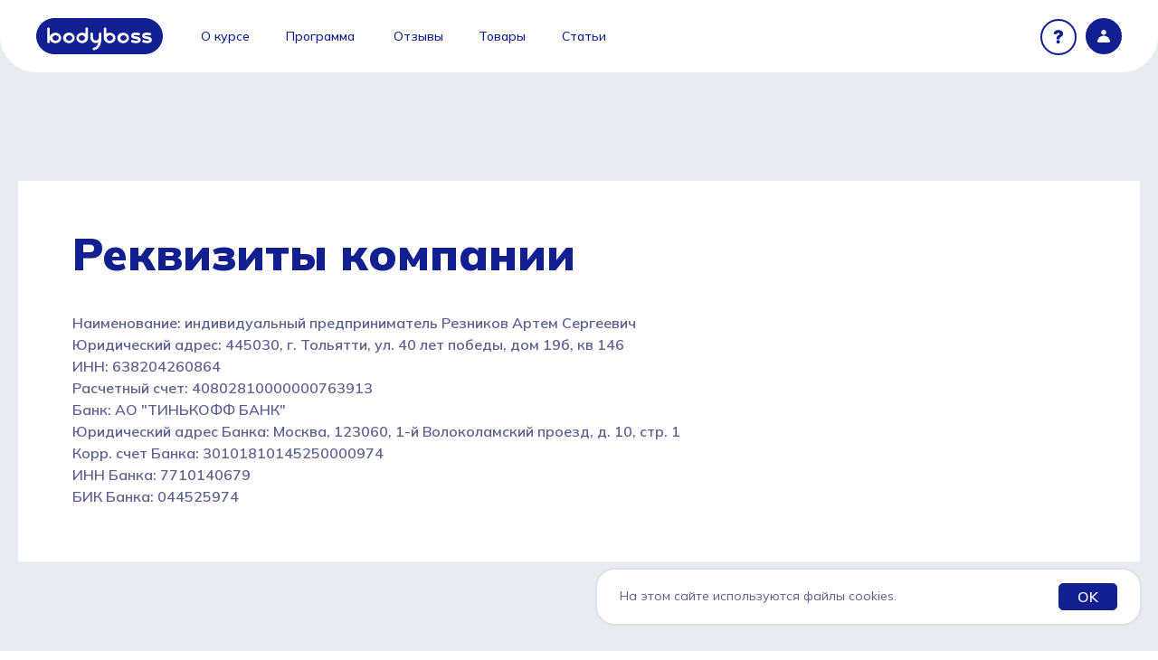

--- FILE ---
content_type: text/html; charset=UTF-8
request_url: https://bodyboss.ru/rekvizity
body_size: 21260
content:
<!DOCTYPE html><html lang="ru"><head><meta charset="utf-8" /><meta http-equiv="Content-Type" content="text/html; charset=utf-8" /><meta name="viewport" content="width=device-width, initial-scale=1.0" /> <!--metatextblock--><title>Реквизиты</title><meta name="description" content="Реквизиты" /> <meta property="og:url" content="https://bodyboss.ru/rekvizity" /><meta property="og:title" content="Реквизиты" /><meta property="og:description" content="Реквизиты" /><meta property="og:type" content="website" /><link rel="canonical" href="https://bodyboss.ru/rekvizity"><!--/metatextblock--><meta name="format-detection" content="telephone=no" /><meta http-equiv="x-dns-prefetch-control" content="on"><link rel="dns-prefetch" href="https://ws.tildacdn.com"><link rel="dns-prefetch" href="https://static.tildacdn.com"><link rel="shortcut icon" href="https://static.tildacdn.com/tild3231-3037-4461-a666-383032623866/favicon.ico" type="image/x-icon" /><!-- Assets --><script src="https://neo.tildacdn.com/js/tilda-fallback-1.0.min.js" async charset="utf-8"></script><link rel="stylesheet" href="https://static.tildacdn.com/css/tilda-grid-3.0.min.css" type="text/css" media="all" onerror="this.loaderr='y';"/><link rel="stylesheet" href="/tilda-blocks-page36253901.min.css?t=1684267460" type="text/css" media="all" onerror="this.loaderr='y';" /><link rel="stylesheet" href="https://static.tildacdn.com/css/tilda-animation-2.0.min.css" type="text/css" media="all" onerror="this.loaderr='y';" /><link rel="stylesheet" href="https://static.tildacdn.com/css/tilda-forms-1.0.min.css" type="text/css" media="all" onerror="this.loaderr='y';" /><link rel="stylesheet" href="https://static.tildacdn.com/css/tilda-cart-1.0.min.css" type="text/css" media="all" onerror="this.loaderr='y';" /><link rel="stylesheet" href="https://static.tildacdn.com/css/tilda-popup-1.1.min.css" type="text/css" media="print" onload="this.media='all';" onerror="this.loaderr='y';" /><noscript><link rel="stylesheet" href="https://static.tildacdn.com/css/tilda-popup-1.1.min.css" type="text/css" media="all" /></noscript><link rel="stylesheet" href="https://static.tildacdn.com/css/tilda-slds-1.4.min.css" type="text/css" media="print" onload="this.media='all';" onerror="this.loaderr='y';" /><noscript><link rel="stylesheet" href="https://static.tildacdn.com/css/tilda-slds-1.4.min.css" type="text/css" media="all" /></noscript><link rel="stylesheet" href="https://static.tildacdn.com/css/tilda-catalog-1.1.min.css" type="text/css" media="print" onload="this.media='all';" onerror="this.loaderr='y';" /><noscript><link rel="stylesheet" href="https://static.tildacdn.com/css/tilda-catalog-1.1.min.css" type="text/css" media="all" /></noscript><link rel="stylesheet" href="https://static.tildacdn.com/css/tilda-zoom-2.0.min.css" type="text/css" media="print" onload="this.media='all';" onerror="this.loaderr='y';" /><noscript><link rel="stylesheet" href="https://static.tildacdn.com/css/tilda-zoom-2.0.min.css" type="text/css" media="all" /></noscript><link rel="stylesheet" href="https://fonts.googleapis.com/css2?family=Mulish:wght@400;500;600;700;800;900&display=swap" type="text/css" /><script type="text/javascript">(function (d) {
if (!d.visibilityState) {
var s = d.createElement('script');
s.src = 'https://static.tildacdn.com/js/tilda-polyfill-1.0.min.js';
d.getElementsByTagName('head')[0].appendChild(s);
}
})(document);
function t_onReady(func) {
if (document.readyState != 'loading') {
func();
} else {
document.addEventListener('DOMContentLoaded', func);
}
}
function t_onFuncLoad(funcName, okFunc, time) {
if (typeof window[funcName] === 'function') {
okFunc();
} else {
setTimeout(function() {
t_onFuncLoad(funcName, okFunc, time);
},(time || 100));
}
}function t_throttle(fn, threshhold, scope) {return function () {fn.apply(scope || this, arguments);};}function t396_initialScale(t){var e=document.getElementById("rec"+t);if(e){var r=e.querySelector(".t396__artboard");if(r){var a,i=document.documentElement.clientWidth,l=[],d=r.getAttribute("data-artboard-screens");if(d){d=d.split(",");for(var o=0;o<d.length;o++)l[o]=parseInt(d[o],10)}else l=[320,480,640,960,1200];for(o=0;o<l.length;o++){var n=l[o];n<=i&&(a=n)}var g="edit"===window.allrecords.getAttribute("data-tilda-mode"),u="center"===t396_getFieldValue(r,"valign",a,l),c="grid"===t396_getFieldValue(r,"upscale",a,l),t=t396_getFieldValue(r,"height_vh",a,l),f=t396_getFieldValue(r,"height",a,l),e=!!window.opr&&!!window.opr.addons||!!window.opera||-1!==navigator.userAgent.indexOf(" OPR/");if(!g&&u&&!c&&!t&&f&&!e){for(var s=parseFloat((i/a).toFixed(3)),_=[r,r.querySelector(".t396__carrier"),r.querySelector(".t396__filter")],o=0;o<_.length;o++)_[o].style.height=parseInt(f,10)*s+"px";for(var h=r.querySelectorAll(".t396__elem"),o=0;o<h.length;o++)h[o].style.zoom=s}}}}function t396_getFieldValue(t,e,r,a){var i=a[a.length-1],l=r===i?t.getAttribute("data-artboard-"+e):t.getAttribute("data-artboard-"+e+"-res-"+r);if(!l)for(var d=0;d<a.length;d++){var o=a[d];if(!(o<=r)&&(l=o===i?t.getAttribute("data-artboard-"+e):t.getAttribute("data-artboard-"+e+"-res-"+o)))break}return l}</script><script src="https://static.tildacdn.com/js/jquery-1.10.2.min.js" charset="utf-8" onerror="this.loaderr='y';"></script> <script src="https://static.tildacdn.com/js/tilda-scripts-3.0.min.js" charset="utf-8" defer onerror="this.loaderr='y';"></script><script src="/tilda-blocks-page36253901.min.js?t=1684267460" charset="utf-8" async onerror="this.loaderr='y';"></script><script src="https://static.tildacdn.com/js/lazyload-1.3.min.js" charset="utf-8" async onerror="this.loaderr='y';"></script><script src="https://static.tildacdn.com/js/tilda-animation-2.0.min.js" charset="utf-8" async onerror="this.loaderr='y';"></script><script src="https://static.tildacdn.com/js/tilda-zero-1.1.min.js" charset="utf-8" async onerror="this.loaderr='y';"></script><script src="https://static.tildacdn.com/js/tilda-forms-1.0.min.js" charset="utf-8" async onerror="this.loaderr='y';"></script><script src="https://static.tildacdn.com/js/tilda-cart-1.0.min.js" charset="utf-8" async onerror="this.loaderr='y';"></script><script src="https://static.tildacdn.com/js/tilda-popup-1.0.min.js" charset="utf-8" async onerror="this.loaderr='y';"></script><script src="https://static.tildacdn.com/js/hammer.min.js" charset="utf-8" async onerror="this.loaderr='y';"></script><script src="https://static.tildacdn.com/js/tilda-slds-1.4.min.js" charset="utf-8" async onerror="this.loaderr='y';"></script><script src="https://static.tildacdn.com/js/tilda-products-1.0.min.js" charset="utf-8" async onerror="this.loaderr='y';"></script><script src="https://static.tildacdn.com/js/tilda-catalog-1.1.min.js" charset="utf-8" async onerror="this.loaderr='y';"></script><script src="https://static.tildacdn.com/js/tilda-animation-sbs-1.0.min.js" charset="utf-8" async onerror="this.loaderr='y';"></script><script src="https://static.tildacdn.com/js/tilda-zoom-2.0.min.js" charset="utf-8" async onerror="this.loaderr='y';"></script><script src="https://static.tildacdn.com/js/tilda-zero-scale-1.0.min.js" charset="utf-8" async onerror="this.loaderr='y';"></script><script src="https://static.tildacdn.com/js/tilda-zero-fixed-1.0.min.js" charset="utf-8" async onerror="this.loaderr='y';"></script><script src="https://static.tildacdn.com/js/tilda-events-1.0.min.js" charset="utf-8" async onerror="this.loaderr='y';"></script>
<!-- https://romanyu.ru/bolshoy-beydzhik -->
<meta name="twitter:card" content="summary_large_image"/>
<script type="text/javascript">window.dataLayer = window.dataLayer || [];</script><script type="text/javascript">(function () {
if((/bot|google|yandex|baidu|bing|msn|duckduckbot|teoma|slurp|crawler|spider|robot|crawling|facebook/i.test(navigator.userAgent))===false && typeof(sessionStorage)!='undefined' && sessionStorage.getItem('visited')!=='y' && document.visibilityState){
var style=document.createElement('style');
style.type='text/css';
style.innerHTML='@media screen and (min-width: 980px) {.t-records {opacity: 0;}.t-records_animated {-webkit-transition: opacity ease-in-out .2s;-moz-transition: opacity ease-in-out .2s;-o-transition: opacity ease-in-out .2s;transition: opacity ease-in-out .2s;}.t-records.t-records_visible {opacity: 1;}}';
document.getElementsByTagName('head')[0].appendChild(style);
function t_setvisRecs(){
var alr=document.querySelectorAll('.t-records');
Array.prototype.forEach.call(alr, function(el) {
el.classList.add("t-records_animated");
});
setTimeout(function () {
Array.prototype.forEach.call(alr, function(el) {
el.classList.add("t-records_visible");
});
sessionStorage.setItem("visited", "y");
}, 400);
} 
document.addEventListener('DOMContentLoaded', t_setvisRecs);
}
})();</script></head><body class="t-body" style="margin:0;"><!--allrecords--><div id="allrecords" class="t-records" data-hook="blocks-collection-content-node" data-tilda-project-id="6936156" data-tilda-page-id="36253901" data-tilda-page-alias="rekvizity" data-tilda-formskey="9c727a5f222f2268a2ba51cd36936156" data-tilda-lazy="yes" data-tilda-project-lang="RU" data-tilda-project-headcode="yes"><!--header--><div id="t-header" class="t-records" data-hook="blocks-collection-content-node" data-tilda-project-id="6936156" data-tilda-page-id="36253940" data-tilda-formskey="9c727a5f222f2268a2ba51cd36936156" data-tilda-lazy="yes" data-tilda-project-lang="RU" data-tilda-project-headcode="yes"><div id="rec585663717" class="r t-rec" style=" " data-animationappear="off" data-record-type="360" ><!-- T360 --><style>.t-records {
opacity: 0;
}
.t-records_animated {
-webkit-transition: opacity ease-in-out .5s;
-moz-transition: opacity ease-in-out .5s;
-o-transition: opacity ease-in-out .5s;
transition: opacity ease-in-out .5s;
}
.t-records.t-records_visible,
.t-records .t-records {
opacity: 1;
}</style><script>t_onReady(function () {
var allRecords = document.querySelector('.t-records');
window.addEventListener('pageshow', function (event) {
if (event.persisted) {
allRecords.classList.add('t-records_visible');
}
});
var rec = document.querySelector('#rec585663717');
if (!rec) return;
rec.setAttribute('data-animationappear', 'off');
rec.style.opacity = '1';
allRecords.classList.add('t-records_animated');
setTimeout(function () {
allRecords.classList.add('t-records_visible');
}, 200);
});</script><script>t_onReady(function () {
var selects = 'button:not(.t-submit):not(.t835__btn_next):not(.t835__btn_prev):not(.t835__btn_result):not(.t862__btn_next):not(.t862__btn_prev):not(.t862__btn_result):not(.t854__news-btn):not(.t862__btn_next),' +
'a:not([href*="#"]):not(.carousel-control):not(.t-carousel__control):not(.t807__btn_reply):not([href^="#price"]):not([href^="javascript"]):not([href^="mailto"]):not([href^="tel"]):not([href^="link_sub"]):not(.js-feed-btn-show-more):not(.t367__opener):not([href^="https://www.dropbox.com/"])';
var elements = document.querySelectorAll(selects);
Array.prototype.forEach.call(elements, function (element) {
if (element.getAttribute('data-menu-submenu-hook')) return;
element.addEventListener('click', function (event) {
var goTo = this.getAttribute('href');
if (goTo !== null) {
var ctrl = event.ctrlKey;
var cmd = event.metaKey && navigator.platform.indexOf('Mac') !== -1;
if (!ctrl && !cmd) {
var target = this.getAttribute('target');
if (target !== '_blank') {
event.preventDefault();
var allRecords = document.querySelector('.t-records');
allRecords.classList.remove('t-records_visible');
setTimeout(function () {
window.location = goTo;
}, 500);
}
}
}
});
});
});</script></div><div id="rec585663718" class="r t-rec" style=" " data-animationappear="off" data-record-type="396" ><!-- T396 --><style>#rec585663718 .t396__artboard {position: fixed;width: 100%;left: 0;top: 0;z-index: 990;}#rec585663718 .t396__artboard {height: 80px;}#rec585663718 .t396__filter {height: 80px; }#rec585663718 .t396__carrier{height: 80px;background-position: center center;background-attachment: scroll;background-size: cover;background-repeat: no-repeat;}@media screen and (max-width: 1199px) {#rec585663718 .t396__artboard {}#rec585663718 .t396__filter {}#rec585663718 .t396__carrier {background-attachment: scroll;}}@media screen and (max-width: 959px) {#rec585663718 .t396__artboard {}#rec585663718 .t396__filter {}#rec585663718 .t396__carrier {background-attachment: scroll;}}@media screen and (max-width: 639px) {#rec585663718 .t396__artboard {height: 80px;}#rec585663718 .t396__filter {height: 80px;}#rec585663718 .t396__carrier {height: 80px;background-attachment: scroll;}}@media screen and (max-width: 479px) {#rec585663718 .t396__artboard {}#rec585663718 .t396__filter {}#rec585663718 .t396__carrier {background-attachment: scroll;}} #rec585663718 .tn-elem[data-elem-id="1682779724449"] { color: #111f90; text-align: LEFT; z-index: 5; top: calc(40px - 0px + 0px);left: 316px;width: 79px;}#rec585663718 .tn-elem[data-elem-id="1682779724449"] .tn-atom { color: #111f90; font-size: 14px; font-family: 'Mulish',Arial,sans-serif; line-height: 1.31; font-weight: 500; background-position: center center;border-color: transparent ;border-style: solid ; }@media screen and (max-width: 1199px) {}@media screen and (max-width: 959px) {#rec585663718 .tn-elem[data-elem-id="1682779724449"] {left: -10000px;}}@media screen and (max-width: 639px) {#rec585663718 .tn-elem[data-elem-id="1682779724449"] {left: 1102px;}}@media screen and (max-width: 479px) {#rec585663718 .tn-elem[data-elem-id="1682779724449"] {left: 812px;}} #rec585663718 .tn-elem[data-elem-id="1682779724451"] { color: #111f90; text-align: LEFT; z-index: 6; top: calc(40px - 0px + 0px);left: 435px;width: 54px;}#rec585663718 .tn-elem[data-elem-id="1682779724451"] .tn-atom { color: #111f90; font-size: 14px; font-family: 'Mulish',Arial,sans-serif; line-height: 1.31; font-weight: 500; background-position: center center;border-color: transparent ;border-style: solid ; }@media screen and (max-width: 1199px) {}@media screen and (max-width: 959px) {#rec585663718 .tn-elem[data-elem-id="1682779724451"] {left: -10000px;}}@media screen and (max-width: 639px) {#rec585663718 .tn-elem[data-elem-id="1682779724451"] {left: 1197px;}}@media screen and (max-width: 479px) {#rec585663718 .tn-elem[data-elem-id="1682779724451"] {left: 907px;}} #rec585663718 .tn-elem[data-elem-id="1682779724453"] { color: #111f90; text-align: LEFT; z-index: 7; top: calc(40px - 0px + 0px);left: 529px;width: 52px;}#rec585663718 .tn-elem[data-elem-id="1682779724453"] .tn-atom { color: #111f90; font-size: 14px; font-family: 'Mulish',Arial,sans-serif; line-height: 1.31; font-weight: 500; background-position: center center;border-color: transparent ;border-style: solid ; }@media screen and (max-width: 1199px) {}@media screen and (max-width: 959px) {#rec585663718 .tn-elem[data-elem-id="1682779724453"] {left: -10000px;}}@media screen and (max-width: 639px) {#rec585663718 .tn-elem[data-elem-id="1682779724453"] {left: 1267px;}}@media screen and (max-width: 479px) {#rec585663718 .tn-elem[data-elem-id="1682779724453"] {left: 977px;}} #rec585663718 .tn-elem[data-elem-id="1682779724455"] { color: #111f90; text-align: LEFT; z-index: 15; top: calc(40px - 0px + 0px);left: 621px;width: 48px;}#rec585663718 .tn-elem[data-elem-id="1682779724455"] .tn-atom { color: #111f90; font-size: 14px; font-family: 'Mulish',Arial,sans-serif; line-height: 1.31; font-weight: 500; background-position: center center;border-color: transparent ;border-style: solid ; }@media screen and (max-width: 1199px) {}@media screen and (max-width: 959px) {#rec585663718 .tn-elem[data-elem-id="1682779724455"] {left: -10000px;}}@media screen and (max-width: 639px) {#rec585663718 .tn-elem[data-elem-id="1682779724455"] {left: 1335px;}}@media screen and (max-width: 479px) {#rec585663718 .tn-elem[data-elem-id="1682779724455"] {left: 1045px;}} #rec585663718 .tn-elem[data-elem-id="1682779748113"] { z-index: 16; top: calc(40px - 20px + 0px);left: 40px;width: 140px;height:40px;}#rec585663718 .tn-elem[data-elem-id="1682779748113"] .tn-atom {background-position: center center;background-size: cover;background-repeat: no-repeat;border-color: transparent ;border-style: solid ; }@media screen and (max-width: 1199px) {}@media screen and (max-width: 959px) {#rec585663718 .tn-elem[data-elem-id="1682779748113"] {left: 10px;}}@media screen and (max-width: 639px) {}@media screen and (max-width: 479px) {#rec585663718 .tn-elem[data-elem-id="1682779748113"] {top: calc(40px - 20px + 1px);left: 12px;width: 116px;height: 33px;}} #rec585663718 .tn-elem[data-elem-id="1682779724442"] { z-index: 3; top: calc(40px - 40px + 0px);left: calc(50% - 50% + 0px);width: 100%;height:80px;}#rec585663718 .tn-elem[data-elem-id="1682779724442"] .tn-atom {border-radius: 40px; background-color: #ffffff; background-position: center center;border-color: transparent ;border-style: solid ; }@media screen and (max-width: 1199px) {#rec585663718 .tn-elem[data-elem-id="1682779724442"] {width: 100%;}}@media screen and (max-width: 959px) {#rec585663718 .tn-elem[data-elem-id="1682779724442"] .tn-atom {border-radius: 20px; background-attachment: scroll; }}@media screen and (max-width: 639px) {#rec585663718 .tn-elem[data-elem-id="1682779724442"] {top: calc(40px - 40px + 0px);height: 80px;border-radius: 20px;}#rec585663718 .tn-elem[data-elem-id="1682779724442"] .tn-atom {border-radius: 20px; background-attachment: scroll; }}@media screen and (max-width: 479px) {} #rec585663718 .tn-elem[data-elem-id="1682786961369"] { z-index: 18; top: calc(40px - 20px + 1px);left: calc(100% - 40px + -90px);width: 40px;height:40px;}@media (min-width: 1200px) {#rec585663718 .tn-elem.t396__elem--anim-hidden[data-elem-id="1682786961369"] {opacity: 0;}}#rec585663718 .tn-elem[data-elem-id="1682786961369"] .tn-atom {background-position: 0.000% 0.000%;background-size: 100.000%;background-repeat: no-repeat;border-color: transparent ;border-style: solid ; }@media screen and (max-width: 1199px) {}@media screen and (max-width: 959px) {#rec585663718 .tn-elem[data-elem-id="1682786961369"] {left: calc(100% - 40px + -10000px);}}@media screen and (max-width: 639px) {#rec585663718 .tn-elem[data-elem-id="1682786961369"] {top: calc(40px - 20px + 1px);left: calc(100% - 40px + -10000px);}}@media screen and (max-width: 479px) {#rec585663718 .tn-elem[data-elem-id="1682786961369"] {top: calc(40px - 20px + 0px);left: calc(100% - 40px + -10000px);}} #rec585663718 .tn-elem[data-elem-id="1682788336360"] { z-index: 17; top: calc(40px - 20px + 0px);left: calc(100% - 40px + -40px);width: 40px;height:40px;}@media (min-width: 1200px) {#rec585663718 .tn-elem.t396__elem--anim-hidden[data-elem-id="1682788336360"] {opacity: 0;}}#rec585663718 .tn-elem[data-elem-id="1682788336360"] .tn-atom {background-position: 0.000% 0.000%;background-size: 100.000%;background-repeat: no-repeat;border-color: transparent ;border-style: solid ; }@media screen and (max-width: 1199px) {}@media screen and (max-width: 959px) {#rec585663718 .tn-elem[data-elem-id="1682788336360"] {left: calc(100% - 40px + -70px);}}@media screen and (max-width: 639px) {#rec585663718 .tn-elem[data-elem-id="1682788336360"] {left: calc(100% - 40px + -70px);}}@media screen and (max-width: 479px) {#rec585663718 .tn-elem[data-elem-id="1682788336360"] {top: calc(40px - 20px + 0px);left: calc(100% - 40px + -62px);}#rec585663718 .tn-elem[data-elem-id="1682788336360"] .tn-atom {background-position: 0.000% Infinity%;background-size: 100.000%; background-attachment: scroll; }} #rec585663718 .tn-elem[data-elem-id="1682859401914"] { color: #111f90; text-align: LEFT; z-index: 4; top: calc(40px - 0px + 0px);left: 222px;width: 54px;}#rec585663718 .tn-elem[data-elem-id="1682859401914"] .tn-atom { color: #111f90; font-size: 14px; font-family: 'Mulish',Arial,sans-serif; line-height: 1.31; font-weight: 500; background-position: center center;border-color: transparent ;border-style: solid ; }@media screen and (max-width: 1199px) {}@media screen and (max-width: 959px) {#rec585663718 .tn-elem[data-elem-id="1682859401914"] {left: -10000px;}}@media screen and (max-width: 639px) {#rec585663718 .tn-elem[data-elem-id="1682859401914"] {left: 1032px;}}@media screen and (max-width: 479px) {#rec585663718 .tn-elem[data-elem-id="1682859401914"] {left: 742px;}} #rec585663718 .tn-elem[data-elem-id="1682956712440"] { z-index: 2; top: calc(40px - 20px + -20px);left: calc(50% - 50% + 0px);width: 100%;height:40px;}#rec585663718 .tn-elem[data-elem-id="1682956712440"] .tn-atom { background-color: #ffffff; background-position: center center;border-color: transparent ;border-style: solid ; }@media screen and (max-width: 1199px) {#rec585663718 .tn-elem[data-elem-id="1682956712440"] {width: 100%;}}@media screen and (max-width: 959px) {}@media screen and (max-width: 639px) {#rec585663718 .tn-elem[data-elem-id="1682956712440"] {top: calc(40px - 20px + -20px);}}@media screen and (max-width: 479px) {} #rec585663718 .tn-elem[data-elem-id="1682995118254"] { z-index: 19; top: calc(40px - 11.5px + 0px);left: calc(100% - 40px + -100000px);width: 40px;height:23px;}#rec585663718 .tn-elem[data-elem-id="1682995118254"] .tn-atom {background-position: center center;background-size: cover;background-repeat: no-repeat;border-color: transparent ;border-style: solid ; }@media screen and (max-width: 1199px) {}@media screen and (max-width: 959px) {#rec585663718 .tn-elem[data-elem-id="1682995118254"] {left: calc(100% - 40px + -10px);height: 40px;}#rec585663718 .tn-elem[data-elem-id="1682995118254"] .tn-atom {background-position: 50.000% 0.000%;background-size: 100.000%; background-attachment: scroll; }}@media screen and (max-width: 639px) {}@media screen and (max-width: 479px) {#rec585663718 .tn-elem[data-elem-id="1682995118254"] {top: calc(40px - 11.5px + 0px);left: calc(100% - 40px + -12px);}}</style><div class='t396'><div class="t396__artboard" data-artboard-recid="585663718" data-artboard-screens="320,480,640,960,1200" data-artboard-height="80" data-artboard-valign="center" data-artboard-upscale="grid" data-artboard-fixed="y" data-artboard-fixed-need-js="y" data-artboard-height-res-480="80" 
><div class="t396__carrier" data-artboard-recid="585663718"></div><div class="t396__filter" data-artboard-recid="585663718"></div><div class='t396__elem tn-elem link-effect-menu tn-elem__5856637181682779724449' data-elem-id='1682779724449' data-elem-type='text' data-field-top-value="0" data-field-left-value="316" data-field-width-value="79" data-field-axisy-value="center" data-field-axisx-value="left" data-field-container-value="window" data-field-topunits-value="px" data-field-leftunits-value="px" data-field-heightunits-value="" data-field-widthunits-value="px" data-field-left-res-320-value="812" data-field-left-res-480-value="1102" data-field-left-res-640-value="-10000" 
><div class='tn-atom'><a href="/#program"style="color: inherit">Программа</a></div> </div> <div class='t396__elem tn-elem link-effect-menu tn-elem__5856637181682779724451' data-elem-id='1682779724451' data-elem-type='text' data-field-top-value="0" data-field-left-value="435" data-field-width-value="54" data-field-axisy-value="center" data-field-axisx-value="left" data-field-container-value="window" data-field-topunits-value="px" data-field-leftunits-value="px" data-field-heightunits-value="" data-field-widthunits-value="px" data-field-left-res-320-value="907" data-field-left-res-480-value="1197" data-field-left-res-640-value="-10000" 
><div class='tn-atom'><a href="/#feedback"style="color: inherit">Отзывы</a></div> </div> <div class='t396__elem tn-elem link-effect-menu tn-elem__5856637181682779724453' data-elem-id='1682779724453' data-elem-type='text' data-field-top-value="0" data-field-left-value="529" data-field-width-value="52" data-field-axisy-value="center" data-field-axisx-value="left" data-field-container-value="window" data-field-topunits-value="px" data-field-leftunits-value="px" data-field-heightunits-value="" data-field-widthunits-value="px" data-field-left-res-320-value="977" data-field-left-res-480-value="1267" data-field-left-res-640-value="-10000" 
><div class='tn-atom'><a href="/#products"style="color: inherit">Товары</a></div> </div> <div class='t396__elem tn-elem link-effect-menu tn-elem__5856637181682779724455' data-elem-id='1682779724455' data-elem-type='text' data-field-top-value="0" data-field-left-value="621" data-field-width-value="48" data-field-axisy-value="center" data-field-axisx-value="left" data-field-container-value="window" data-field-topunits-value="px" data-field-leftunits-value="px" data-field-heightunits-value="" data-field-widthunits-value="px" data-field-left-res-320-value="1045" data-field-left-res-480-value="1335" data-field-left-res-640-value="-10000" 
><div class='tn-atom'><a href="/#articles"style="color: inherit">Статьи</a></div> </div> <div class='t396__elem tn-elem tn-elem__5856637181682779748113' data-elem-id='1682779748113' data-elem-type='shape' data-field-top-value="0" data-field-left-value="40" data-field-height-value="40" data-field-width-value="140" data-field-axisy-value="center" data-field-axisx-value="left" data-field-container-value="window" data-field-topunits-value="px" data-field-leftunits-value="px" data-field-heightunits-value="px" data-field-widthunits-value="px" data-field-top-res-320-value="1" data-field-left-res-320-value="12" data-field-height-res-320-value="33" data-field-width-res-320-value="116" data-field-container-res-320-value="window" data-field-left-res-640-value="10" 
><a class='tn-atom t-bgimg' href="/" data-original="https://static.tildacdn.com/tild6332-6433-4539-b531-383236303230/_2.svg"
style="background-image:url('https://static.tildacdn.com/tild6332-6433-4539-b531-383236303230/_2.svg');"
></a></div> <div class='t396__elem tn-elem tn-elem__5856637181682779724442' data-elem-id='1682779724442' data-elem-type='shape' data-field-top-value="0" data-field-left-value="0" data-field-height-value="80" data-field-width-value="100" data-field-axisy-value="center" data-field-axisx-value="center" data-field-container-value="window" data-field-topunits-value="px" data-field-leftunits-value="px" data-field-heightunits-value="px" data-field-widthunits-value="%" data-field-top-res-480-value="0" data-field-height-res-480-value="80" data-field-width-res-960-value="100" 
><div class='tn-atom' ></div></div> <div class='t396__elem tn-elem tn-elem__5856637181682786961369 ' data-elem-id='1682786961369' data-elem-type='shape' data-field-top-value="1" data-field-left-value="-90" data-field-height-value="40" data-field-width-value="40" data-field-axisy-value="center" data-field-axisx-value="right" data-field-container-value="window" data-field-topunits-value="px" data-field-leftunits-value="px" data-field-heightunits-value="px" data-field-widthunits-value="px" data-animate-sbs-event="hover" data-animate-sbs-opts="[{'ti':'0','mx':'0','my':'0','sx':'1','sy':'1','op':'1','ro':'0','bl':'0','ea':'','dt':'0'},{'ti':300,'mx':0,'my':'0','sx':1.05,'sy':1.05,'op':'1','ro':'0','bl':'0','ea':'easeOut','dt':0}]" data-field-lazyoff-value="y" data-field-top-res-320-value="0" data-field-left-res-320-value="-10000" data-field-top-res-480-value="1" data-field-left-res-480-value="-10000" data-field-container-res-480-value="grid" data-field-left-res-640-value="-10000" 
><a class='tn-atom' href="#popup:myform" style="background-image:url('https://static.tildacdn.com/tild3333-3833-4232-a237-373831633061/Frame_37599.svg');"
></a></div> <div class='t396__elem tn-elem tn-elem__5856637181682788336360 ' data-elem-id='1682788336360' data-elem-type='shape' data-field-top-value="0" data-field-left-value="-40" data-field-height-value="40" data-field-width-value="40" data-field-axisy-value="center" data-field-axisx-value="right" data-field-container-value="window" data-field-topunits-value="px" data-field-leftunits-value="px" data-field-heightunits-value="px" data-field-widthunits-value="px" data-animate-sbs-event="hover" data-animate-sbs-opts="[{'ti':'0','mx':'0','my':'0','sx':'1','sy':'1','op':'1','ro':'0','bl':'0','ea':'','dt':'0'},{'ti':300,'mx':0,'my':'0','sx':1.05,'sy':1.05,'op':'1','ro':'0','bl':'0','ea':'easeOut','dt':0}]" data-field-top-res-320-value="0" data-field-left-res-320-value="-62" data-field-container-res-320-value="window" data-field-left-res-480-value="-70" data-field-left-res-640-value="-70" 
><a class='tn-atom t-bgimg' href="https://bodyboss.ru/members/courses/mfr" target="_blank" style="background-image:url('https://static.tildacdn.com/tild6263-3139-4566-a233-666134323236/Frame_364.svg');"
></a></div> <div class='t396__elem tn-elem link-effect-menu tn-elem__5856637181682859401914' data-elem-id='1682859401914' data-elem-type='text' data-field-top-value="0" data-field-left-value="222" data-field-width-value="54" data-field-axisy-value="center" data-field-axisx-value="left" data-field-container-value="window" data-field-topunits-value="px" data-field-leftunits-value="px" data-field-heightunits-value="" data-field-widthunits-value="px" data-field-left-res-320-value="742" data-field-left-res-480-value="1032" data-field-left-res-640-value="-10000" 
><div class='tn-atom'><a href="/#course"style="color: inherit">О курсе</a></div> </div> <div class='t396__elem tn-elem tn-elem__5856637181682956712440' data-elem-id='1682956712440' data-elem-type='shape' data-field-top-value="-20" data-field-left-value="0" data-field-height-value="40" data-field-width-value="100" data-field-axisy-value="center" data-field-axisx-value="center" data-field-container-value="window" data-field-topunits-value="px" data-field-leftunits-value="px" data-field-heightunits-value="px" data-field-widthunits-value="%" data-field-top-res-480-value="-20" data-field-width-res-960-value="100" 
><div class='tn-atom' ></div></div> <div class='t396__elem tn-elem tn-elem__5856637181682995118254' data-elem-id='1682995118254' data-elem-type='shape' data-field-top-value="0" data-field-left-value="-100000" data-field-height-value="23" data-field-width-value="40" data-field-axisy-value="center" data-field-axisx-value="right" data-field-container-value="window" data-field-topunits-value="px" data-field-leftunits-value="px" data-field-heightunits-value="px" data-field-widthunits-value="px" data-field-top-res-320-value="0" data-field-left-res-320-value="-12" data-field-container-res-320-value="window" data-field-left-res-640-value="-10" data-field-height-res-640-value="40" 
><a class='tn-atom t-bgimg' href="#menuopen" style="background-image:url('https://static.tildacdn.com/tild3637-3634-4134-a333-663966306561/Group_37426_1.svg');"
></a></div> </div> </div> <script>t_onReady(function () {
t_onFuncLoad('t396_init', function () {
t396_init('585663718');
});
});</script><!-- /T396 --></div><div id="rec590185795" class="r t-rec t-rec_pt_0 t-rec_pt-res-480_0 t-rec_pb_0 t-rec_pb-res-480_0" style="padding-top:0px;padding-bottom:0px; " data-animationappear="off" data-record-type="396" ><!-- T396 --><style>#rec590185795 .t396__artboard {height: 80px;}#rec590185795 .t396__filter {height: 80px; }#rec590185795 .t396__carrier{height: 80px;background-position: center center;background-attachment: scroll;background-size: cover;background-repeat: no-repeat;}@media screen and (max-width: 1199px) {#rec590185795 .t396__artboard {}#rec590185795 .t396__filter {}#rec590185795 .t396__carrier {background-attachment: scroll;}}@media screen and (max-width: 959px) {#rec590185795 .t396__artboard {}#rec590185795 .t396__filter {}#rec590185795 .t396__carrier {background-attachment: scroll;}}@media screen and (max-width: 639px) {#rec590185795 .t396__artboard {height: 50px;}#rec590185795 .t396__filter {height: 50px;}#rec590185795 .t396__carrier {height: 50px;background-attachment: scroll;}}@media screen and (max-width: 479px) {#rec590185795 .t396__artboard {height: 50px;}#rec590185795 .t396__filter {height: 50px;}#rec590185795 .t396__carrier {height: 50px;background-attachment: scroll;}}</style><div class='t396'><div class="t396__artboard" data-artboard-recid="590185795" data-artboard-screens="320,480,640,960,1200" data-artboard-height="80" data-artboard-valign="center" data-artboard-upscale="grid" data-artboard-height-res-320="50" data-artboard-height-res-480="50" 
><div class="t396__carrier" data-artboard-recid="590185795"></div><div class="t396__filter" data-artboard-recid="590185795"></div></div> </div> <script>t_onReady(function () {
t_onFuncLoad('t396_init', function () {
t396_init('590185795');
});
});</script><!-- /T396 --></div><div id="rec586617877" class="r t-rec" style=" " data-animationappear="off" data-record-type="131" ><!-- T123 --><div class="t123" ><div class="t-container_100 "><div class="t-width t-width_100 ">

			<!-- https://romanyu.ru/effekt-ssylki-zeroblock -->
<style>
.link-effect-menu[data-elem-type="text"] a {
    border: 0 !important;
    display: inline-block !important;
    width: auto !important;
    position: relative !important;
    transition: all 0.3s ease !important;
    /* цвет ссылки до наведения */
    color: #111f90 !important;
}

.link-effect-menu[data-elem-type="text"] a:hover {
    /* цвет ссылки после наведения */
    color: #111f90 !important;
}

.link-effect-menu[data-elem-type="text"] a::after {
    content: '';
    position: absolute;
    transition: all 0.3s ease;
    margin: auto;
    /* отступ между ссылкой и подчеркиванием; 
    если нужно сделать расстояние больше, то используй отрицательное значение */
    margin-bottom: -1px;
    /* толщина подчеркивания */
    height: 1px;  
    /* цвет подчеркивания до наведения */
    background: #111f90; 
     
    opacity: 1;
    top: auto;
    bottom: 0;
    left: 51%;
    right: 51%;
    width: 0;
     
}

.link-effect-menu[data-elem-type="text"] a:hover::after {
    /* цвет подчеркивания после наведения */
    background: #111f90;
     
    opacity: 1;
    top: auto;
    bottom: 0;
    left: 0;
    right: 0;
    width: 100%;
     
}
</style>
			 
			
</div> </div></div></div><div id="rec585673898" class="r t-rec t-rec_pt_0 t-rec_pb_0" style="padding-top:0px;padding-bottom:0px; " data-animationappear="off" data-record-type="450" ><!-- t450 --><div id="nav585673898marker"></div><div class="t450__overlay"><div class="t450__overlay_bg" 
style=" "></div></div><div id="nav585673898" class="t450 " data-tooltip-hook="#menuopen" 
style="max-width: 260px;background-color: #111f90;"><button type="button" 
class="t450__close-button t450__close t450_opened "
style="background-color: #111f90;" 
aria-label="Закрыть меню"><div class="t450__close_icon"><span style="background-color:#ffffff;"></span><span style="background-color:#ffffff;"></span><span style="background-color:#ffffff;"></span><span style="background-color:#ffffff;"></span></div></button><div class="t450__container t-align_left"><div class="t450__top"><nav class="t450__menu" 
aria-label="Основные разделы на странице"><ul class="t450__list" 
role="menubar" aria-label="Основные разделы на странице"><li class="t450__list_item" 
role="none" 
><a class="t-menu__link-item " 
href="/#course"
role="menuitem" tabindex="0" data-menu-submenu-hook="" data-menu-item-number="1" 
style="color:#ffffff;font-size:18px;font-weight:600;font-family:'Mulish';">О курсе</a></li><li class="t450__list_item" 
role="none" 
><a class="t-menu__link-item " 
href="/#program"
role="menuitem" tabindex="0" data-menu-submenu-hook="" data-menu-item-number="2" 
style="color:#ffffff;font-size:18px;font-weight:600;font-family:'Mulish';">Программа</a></li><li class="t450__list_item" 
role="none" 
><a class="t-menu__link-item " 
href="/#feedback"
role="menuitem" tabindex="0" data-menu-submenu-hook="" data-menu-item-number="3" 
style="color:#ffffff;font-size:18px;font-weight:600;font-family:'Mulish';">Отзывы</a></li><li class="t450__list_item" 
role="none" 
><a class="t-menu__link-item " 
href="/#products"
role="menuitem" tabindex="0" data-menu-submenu-hook="" data-menu-item-number="4" 
style="color:#ffffff;font-size:18px;font-weight:600;font-family:'Mulish';">Товары</a></li><li class="t450__list_item" 
role="none" 
><a class="t-menu__link-item " 
href="/#articles"
role="menuitem" tabindex="0" data-menu-submenu-hook="" data-menu-item-number="5" 
style="color:#ffffff;font-size:18px;font-weight:600;font-family:'Mulish';">Статьи</a></li></ul></nav></div><div class="t450__rightside"><div class="t450__rightcontainer"><div class="t450__right_buttons"><div class="t450__right_buttons_wrap"><div class="t450__right_buttons_but t450__right_buttons_but_two_left"><a href="#curseadd" target="" 
class="t-btn t-btn_sm "
style="color:#ffffff;border:1px solid #ff8736;background-color:#ff8736;border-radius:100px; -moz-border-radius:100px; -webkit-border-radius:100px;font-family:Mulish;font-weight:700;text-transform:uppercase;"><table role="presentation" style="width:100%; height:100%;"><tr><td>Купить курс</td></tr></table></a></div><div class="t450__right_buttons_but t450__right_buttons_but_two_right"><a href="#popup:myform" target="" 
class="t-btn t-btn_sm "
style="color:#ffffff;border:1px solid #ffffff;border-radius:100px; -moz-border-radius:100px; -webkit-border-radius:100px;font-family:Mulish;font-weight:700;text-transform:uppercase;"><table role="presentation" style="width:100%; height:100%;"><tr><td>Задать вопрос</td></tr></table></a></div></div></div></div></div></div></div><script>t_onReady(function() {
var rec = document.querySelector('#rec585673898');
if (!rec) return;
rec.setAttribute('data-animationappear', 'off');
rec.style.opacity = 1;
t_onFuncLoad('t450_initMenu', function () {
t450_initMenu('585673898');
});
});</script><style>@media (hover), (min-width:0\0) {
#rec585673898 .t-btn:not(.t-animate_no-hover):hover{
background-color: #111f90 !important; color: #ffffff !important; border-color: #ff8736 !important; }
#rec585673898 .t-btn:not(.t-animate_no-hover){
-webkit-transition: background-color 0.3s ease-in-out, color 0.3s ease-in-out, border-color 0.3s ease-in-out, box-shadow 0.3s ease-in-out; transition: background-color 0.3s ease-in-out, color 0.3s ease-in-out, border-color 0.3s ease-in-out, box-shadow 0.3s ease-in-out;
}
#rec585673898 .t-btntext:not(.t-animate_no-hover):hover{
color: #ffffff !important; }
}</style><style>#rec585673898 .t-menu__link-item{
position: relative;
}
#rec585673898 .t-menu__link-item:not(.t-active):not(.tooltipstered)::after {
content: '';
position: absolute;
left: 0;
bottom: 20%;
opacity: 0;
width: 100%;
height: 100%;
border-bottom: 0px solid #111f90;
-webkit-box-shadow: inset 0px -1px 0px 0px #111f90;
-moz-box-shadow: inset 0px -1px 0px 0px #111f90;
box-shadow: inset 0px -1px 0px 0px #111f90;
-webkit-transition: all 0.3s ease;
transition: all 0.3s ease;
}
#rec585673898 .t-menu__link-item.t-active::after {
content: '';
position: absolute;
left: 0;
-webkit-transition: all 0.3s ease;
transition: all 0.3s ease;
opacity: 1;
width: 100%;
height: 100%;
bottom: -0px;
border-bottom: 0px solid #111f90;
-webkit-box-shadow: inset 0px -1px 0px 0px #111f90;
-moz-box-shadow: inset 0px -1px 0px 0px #111f90;
box-shadow: inset 0px -1px 0px 0px #111f90;
}
#rec585673898 .t-menu__link-item:not(.t-active):not(.tooltipstered):hover::after{
opacity: 1;
bottom: -0px; }
@supports (overflow:-webkit-marquee) and (justify-content:inherit)
{
#rec585673898 .t-menu__link-item,
#rec585673898 .t-menu__link-item.t-active {
opacity: 1 !important;
}
}</style></div><div id="rec589846364" class="r t-rec" style=" " data-animationappear="off" data-record-type="131" ><!-- T123 --><div class="t123" ><div class="t-container_100 "><div class="t-width t-width_100 ">

			<style>
    @media screen and (max-width: 640px) {
        .t702__wrapper {
            padding: 0px 20px 20px 20px;
            margin-top: 50px;
        }
    }
</style>
			 
			
</div> </div></div></div><div id="rec590187244" class="r t-rec" style=" " data-animationappear="off" data-record-type="706" ><!--tcart--><!-- @classes: t-text t-text_xs t-name t-name_xs t-name_md t-btn t-btn_sm --><script>t_onReady(function () {
setTimeout(function () {
t_onFuncLoad('tcart__init', function () {
tcart__init('590187244');
});
}, 50);
/* fix for Android */
var userAgent = navigator.userAgent.toLowerCase();
var isAndroid = userAgent.indexOf('android') !== -1;
var body = document.body;
if (!body) return;
var isScrollablefFix = body.classList.contains('t-body_scrollable-fix-for-android');
if (isAndroid && !isScrollablefFix) {
body.classList.add('t-body_scrollable-fix-for-android');
document.head.insertAdjacentHTML(
'beforeend',
'<style>@media screen and (max-width: 560px) {\n.t-body_scrollable-fix-for-android {\noverflow: visible !important;\n}\n}\n</style>'
);
console.log('Android css fix was inited');
}
/* fix Instagram iPhone keyboard bug */
if (userAgent.indexOf('instagram') !== -1 && userAgent.indexOf('iphone') !== -1) {
body.style.position = 'relative';
}
var rec = document.querySelector('#rec590187244');
if (!rec) return;
var cartWindow = rec.querySelector('.t706__cartwin');
var allRecords = document.querySelector('.t-records');
var currentMode = allRecords.getAttribute('data-tilda-mode');
if (cartWindow && currentMode !== 'edit' && currentMode !== 'preview') {
cartWindow.addEventListener(
'scroll',
t_throttle(function () {
if (window.lazy === 'y' || document.querySelector('#allrecords').getAttribute('data-tilda-lazy') === 'yes') {
t_onFuncLoad('t_lazyload_update', function () {
t_lazyload_update();
});
}
}, 500)
);
}
});</script><div class="t706" data-cart-countdown="yes" data-opencart-onorder="yes" data-project-currency="₽" data-project-currency-side="r" data-project-currency-sep="," data-project-currency-code="RUB" data-payment-system="tinkoff" data-cart-oneproduct="y" data-cart-sendevent-onadd="y" ><div class="t706__carticon t706__carticon_sm" style="top:initial;bottom:90px;"><div class="t706__carticon-text t-name t-name_xs">Click to order</div> <div class="t706__carticon-wrapper"><div class="t706__carticon-imgwrap" style="background-color:#ffffff; box-shadow: 0px 0px 10px 0px rgba(0, 0, 0, 0.1);"><svg role="img" style="stroke:#111f90;" class="t706__carticon-img" xmlns="http://www.w3.org/2000/svg" viewBox="0 0 64 64"><path fill="none" stroke-width="2" stroke-miterlimit="10" d="M44 18h10v45H10V18h10z"/><path fill="none" stroke-width="2" stroke-miterlimit="10" d="M22 24V11c0-5.523 4.477-10 10-10s10 4.477 10 10v13"/></svg></div><div class="t706__carticon-counter js-carticon-counter" style="background-color:#ff8736;color:#ffffff;"></div></div></div><div class="t706__cartwin"><div class="t706__close t706__cartwin-close"><button type="button" class="t706__close-button t706__cartwin-close-wrapper" aria-label="Закрыть корзину"><svg role="presentation" class="t706__close-icon t706__cartwin-close-icon" width="23px" height="23px" viewBox="0 0 23 23" version="1.1" xmlns="http://www.w3.org/2000/svg" xmlns:xlink="http://www.w3.org/1999/xlink"><g stroke="none" stroke-width="1" fill="#fff" fill-rule="evenodd"><rect transform="translate(11.313708, 11.313708) rotate(-45.000000) translate(-11.313708, -11.313708) " x="10.3137085" y="-3.6862915" width="2" height="30"></rect><rect transform="translate(11.313708, 11.313708) rotate(-315.000000) translate(-11.313708, -11.313708) " x="10.3137085" y="-3.6862915" width="2" height="30"></rect></g></svg> </button> </div><div class="t706__cartwin-content"><div class="t706__cartwin-top"><div class="t706__cartwin-heading t-name t-name_xl"></div></div> <div class="t706__cartwin-products"></div><div class="t706__cartwin-bottom"><div class="t706__cartwin-prodamount-wrap t-descr t-descr_sm"><span class="t706__cartwin-prodamount-label">Total:&nbsp;</span><span class="t706__cartwin-prodamount"></span></div></div> <div class="t706__orderform "> <form id="form590187244" name='form590187244' role="form" action='' method='POST' data-formactiontype="2" data-inputbox=".t-input-group" class="t-form js-form-proccess t-form_inputs-total_5 " data-formsended-callback="t706_onSuccessCallback" ><input type="hidden" name="formservices[]" value="246997d64ab07ad4e26a453975cd3dd4" class="js-formaction-services"><input type="hidden" name="formservices[]" value="4c843d67284d39b61d08f6c7e48a9027" class="js-formaction-services"><input type="hidden" name="formservices[]" value="d394e58a8486a382fe33f4c1380bc2df" class="js-formaction-services"><input type="hidden" name="tildaspec-formname" tabindex="-1" value="Cart"><div class="js-successbox t-form__successbox t-text t-text_md" 
aria-live="polite" 
style="display:none;color:#111f90;background-color:#ffffff;"
></div><div class="t-form__inputsbox"><div class="t-input-group t-input-group_nm" data-input-lid="1496239431201" 
><div class="t-input-block" style="border-radius: 5px; -moz-border-radius: 5px; -webkit-border-radius: 5px;"><input type="text" 
autocomplete="name" 
name="Name" 
id="input_1496239431201" 
class="t-input js-tilda-rule " 
value=""
placeholder="Имя Фамилия" data-tilda-req="1" aria-required="true" data-tilda-rule="name" 
aria-describedby="error_1496239431201" 
style="color:#5a608f;border:1px solid #5a608f;border-radius: 5px; -moz-border-radius: 5px; -webkit-border-radius: 5px;"><div class="t-input-error" aria-live="polite" id="error_1496239431201"></div></div></div><div class="t-input-group t-input-group_em" data-input-lid="1496239459190" 
><div class="t-input-block" style="border-radius: 5px; -moz-border-radius: 5px; -webkit-border-radius: 5px;"><input type="text" 
autocomplete="email" 
name="Email" 
id="input_1496239459190" 
class="t-input js-tilda-rule " 
value=""
placeholder="Электронная почта" data-tilda-req="1" aria-required="true" data-tilda-rule="email" 
aria-describedby="error_1496239459190" 
style="color:#5a608f;border:1px solid #5a608f;border-radius: 5px; -moz-border-radius: 5px; -webkit-border-radius: 5px;"><div class="t-input-error" aria-live="polite" id="error_1496239459190"></div></div></div><div class="t-input-group t-input-group_ph" data-input-lid="1496239478607" 
><div class="t-input-block" style="border-radius: 5px; -moz-border-radius: 5px; -webkit-border-radius: 5px;"><input type="tel" 
autocomplete="tel" 
name="Phone" 
id="input_1496239478607" data-phonemask-init="no" data-phonemask-id="590187244" data-phonemask-lid="1496239478607" data-phonemask-maskcountry="RU" 
class="t-input js-phonemask-input js-tilda-rule " 
value="" 
placeholder="+1(999)999-9999" data-tilda-req="1" aria-required="true" 
aria-describedby="error_1496239478607" 
style="color:#5a608f;border:1px solid #5a608f;border-radius: 5px; -moz-border-radius: 5px; -webkit-border-radius: 5px;"><script type="text/javascript">if (! document.getElementById('t-phonemask-script')) {
(function (d, w, o) {
var n=d.getElementsByTagName(o)[0],s=d.createElement(o),f=function(){n.parentNode.insertBefore(s,n);};
s.type = "text/javascript";
s.async = true;
s.id = 't-phonemask-script';
s.src="https://static.tildacdn.com/js/tilda-phone-mask-1.1.min.js";
if (w.opera=="[object Opera]") {d.addEventListener("DOMContentLoaded", f, false);} else { f(); }
})(document, window, 'script');
} else {
t_onReady(function () {
t_onFuncLoad('t_form_phonemask_load', function () {
var phoneMasks = document.querySelectorAll('#rec590187244 [data-phonemask-lid="1496239478607"]');
t_form_phonemask_load(phoneMasks);
});
});
}</script><div class="t-input-error" aria-live="polite" id="error_1496239478607"></div></div></div><div class="t-input-group t-input-group_pc" data-input-lid="1683116099455" 
><div class="t-input-block" style="border-radius: 5px; -moz-border-radius: 5px; -webkit-border-radius: 5px;"><style>.t-inputpromocode__wrapper .t-text {
color: #000;
}</style><div class="t-inputpromocode__wrapper" style="display:table;width:100%;"><input type="text" name="" class="t-input t-inputpromocode js-tilda-rule" value="" placeholder="Промокод" style="display: table-cell; color:#5a608f;border:1px solid #5a608f;border-radius: 5px; -moz-border-radius: 5px; -webkit-border-radius: 5px;" data-tilda-rule="promocode"><div class="t-inputpromocode__btn t-btn t-btn_md" style="display:none;position:relative;height:auto; color:#fff; background: #000;border-radius: 5px; -moz-border-radius: 5px; -webkit-border-radius: 5px;">Применить</div></div><script src="https://static.tildacdn.com/js/tilda-promocode-1.0.min.js"></script><script>t_onReady(function () {
try {
t_onFuncLoad('t_input_promocode_init', function () {
t_input_promocode_init('590187244', '1683116099455');
});
} catch (error) {
console.error(error);
}
});</script><div class="t-input-error" aria-live="polite" id="error_1683116099455"></div></div></div><div class="t-input-group t-input-group_cb" data-input-lid="1683131605796" 
><div class="t-input-block" style="border-radius: 5px; -moz-border-radius: 5px; -webkit-border-radius: 5px;"><label class="t-checkbox__control t-text t-text_xs" style="color: #111f90"><input type="checkbox" name="Checkbox" value="yes" class="t-checkbox js-tilda-rule" checked data-tilda-req="1" aria-required="true"><div class="t-checkbox__indicator" style="border-color:#111f90"></div><span style="color: rgb(90, 96, 143);">&nbsp;Соглашаюсь на обработку данных и с </span><a href="/privacy" style="color: rgb(90, 96, 143); border-bottom: 1px solid rgb(90, 96, 143); box-shadow: none; text-decoration: none;">политикой конфиденциальности</a></label><style>#rec590187244 .t-checkbox__indicator:after {
border-color:#111f90;
}</style><div class="t-input-error" aria-live="polite" id="error_1683131605796"></div></div></div><!--[if IE 8]><style>.t-checkbox__control .t-checkbox, .t-radio__control .t-radio {
left: 0px;
z-index: 1;
opacity: 1;
}
.t-checkbox__indicator, .t-radio__indicator {
display: none;
}
.t-img-select__control .t-img-select {
position: static;
}</style><![endif]--><div class="t-form__errorbox-middle"><div class="js-errorbox-all t-form__errorbox-wrapper" style="display:none;"><div class="t-form__errorbox-text t-text t-text_md"><p class="t-form__errorbox-item js-rule-error js-rule-error-all"></p><p class="t-form__errorbox-item js-rule-error js-rule-error-req"></p><p class="t-form__errorbox-item js-rule-error js-rule-error-email"></p><p class="t-form__errorbox-item js-rule-error js-rule-error-name"></p><p class="t-form__errorbox-item js-rule-error js-rule-error-phone"></p><p class="t-form__errorbox-item js-rule-error js-rule-error-minlength"></p><p class="t-form__errorbox-item js-rule-error js-rule-error-string"></p></div></div> </div><div class="t-form__submit"><button type="submit" class="t-submit" style="color:#ffffff;border:2px solid #ff8736;background-color:#ff8736;border-radius:100px; -moz-border-radius:100px; -webkit-border-radius:100px;font-family:Mulish;font-weight:700;text-transform:uppercase;" >Купить курс</button></div></div><div class="t-form__errorbox-bottom"><div class="js-errorbox-all t-form__errorbox-wrapper" style="display:none;"><div class="t-form__errorbox-text t-text t-text_md"><p class="t-form__errorbox-item js-rule-error js-rule-error-all"></p><p class="t-form__errorbox-item js-rule-error js-rule-error-req"></p><p class="t-form__errorbox-item js-rule-error js-rule-error-email"></p><p class="t-form__errorbox-item js-rule-error js-rule-error-name"></p><p class="t-form__errorbox-item js-rule-error js-rule-error-phone"></p><p class="t-form__errorbox-item js-rule-error js-rule-error-minlength"></p><p class="t-form__errorbox-item js-rule-error js-rule-error-string"></p></div></div> </div></form><style>#rec590187244 input::-webkit-input-placeholder {color:#5a608f; opacity: 0.5;}
#rec590187244 input::-moz-placeholder {color:#5a608f; opacity: 0.5;}
#rec590187244 input:-moz-placeholder {color:#5a608f; opacity: 0.5;}
#rec590187244 input:-ms-input-placeholder {color:#5a608f; opacity: 0.5;}
#rec590187244 textarea::-webkit-input-placeholder {color:#5a608f; opacity: 0.5;}
#rec590187244 textarea::-moz-placeholder {color:#5a608f; opacity: 0.5;}
#rec590187244 textarea:-moz-placeholder {color:#5a608f; opacity: 0.5;}
#rec590187244 textarea:-ms-input-placeholder {color:#5a608f; opacity: 0.5;}</style></div></div> </div><div class="t706__cartdata"></div></div><style>@media screen and (max-width: 960px){
.t706__carticon{
bottom:70px !important;top:initial !important; }
}
.t706__close-icon g {
fill: #ffffff;
}
@media screen and (max-width: 560px) {
.t706__close-icon g {
fill: #ffffff;
}
.t706 .t706__close {
background-color: rgba();
}
}
.t706__carticon-text {
color: #ffffff;
}
.t706__carticon-text::after {
border-left-color: #111f90;
}
.t706__carticon-text {
background: #111f90;
}
.t706 .t-radio__indicator {
border-color: #111f90 !important;
}</style><style>#rec590187244 .t-submit:hover{
background-color: #ffffff !important; color: #ff8736 !important; border-color: #ff8736 !important; } 
#rec590187244 .t-submit{
-webkit-transition: background-color 0.2s ease-in-out, color 0.2s ease-in-out, border-color 0.2s ease-in-out, box-shadow 0.2s ease-in-out; transition: background-color 0.2s ease-in-out, color 0.2s ease-in-out, border-color 0.2s ease-in-out, box-shadow 0.2s ease-in-out;
}</style><style>#rec590187244 .t706__sidebar-continue:hover, 
#rec590187244 .t706__cartpage-open-form:hover {
background-color: #ffffff !important; color: #ff8736 !important; border-color: #ff8736 !important; } 
#rec590187244 .t706__sidebar-continue,
#rec590187244 .t706__cartpage-open-form {
-webkit-transition: background-color 0.2s ease-in-out, color 0.2s ease-in-out, border-color 0.2s ease-in-out, box-shadow 0.2s ease-in-out; transition: background-color 0.2s ease-in-out, color 0.2s ease-in-out, border-color 0.2s ease-in-out, box-shadow 0.2s ease-in-out;
}</style><style>.t-menuwidgeticons__cart .t-menuwidgeticons__icon-counter{
background-color:#ff8736;
}</style><style>.t-menuwidgeticons__cart .t-menuwidgeticons__icon-counter{
color:#ffffff !important;
}</style><!--/tcart--></div></div><!--/header--><div id="rec585857594" class="r t-rec t-rec_pt_120 t-rec_pt-res-480_120 t-rec_pb_120 t-rec_pb-res-480_120" style="padding-top:120px;padding-bottom:120px;background-color:#e8ecf1; " data-record-type="248" data-bg-color="#e8ecf1"><!-- T220 --><div class="t220"><div class="t-container "><div class="t-col t-col_12 "><div class="t220__textwrapper" style="background-color:#ffffff;"><div style=""> <div class="t220__title t-heading t-heading_sm" style="color:#111f90;font-size:50px;font-weight:700;font-family:'Mulish';" field="title"><span style="font-weight: 900;">Реквизиты компании</span></div> <div field="text" class="t220__text t-text t-text_md " style="color:#5a608f;font-size:16px;font-weight:600;font-family:'Mulish';">Наименование: индивидуальный предприниматель Резников Артем Сергеевич<br />Юридический адрес:&nbsp;445030, г. Тольятти, ул. 40 лет победы, дом 19б, кв 146<br />ИНН: 638204260864<br />Расчетный счет:&nbsp;40802810000000763913<br />Банк:&nbsp;АО "ТИНЬКОФФ БАНК"<br />Юридический адрес Банка:&nbsp;Москва, 123060, 1-й Волоколамский проезд, д. 10, стр. 1<br />Корр. счет Банка:&nbsp;30101810145250000974<br />ИНН Банка:&nbsp;7710140679<br />БИК Банка:&nbsp;044525974</div></div></div></div></div></div></div><!--footer--><div id="t-footer" class="t-records" data-hook="blocks-collection-content-node" data-tilda-project-id="6936156" data-tilda-page-id="36253942" data-tilda-formskey="9c727a5f222f2268a2ba51cd36936156" data-tilda-lazy="yes" data-tilda-project-lang="RU" data-tilda-project-headcode="yes"><div id="rec586363124" class="r t-rec" style=" " data-animationappear="off" data-record-type="886" ><!-- T886 --><div class="t886 t886_closed" data-storage-item="t886cookiename_6936156" style="right:20px;"><div class="t886__wrapper" style="background-color:#ffffff; border-radius:20px;box-shadow: 0px 0px 5px 0px rgba(0, 0, 0, 0.1);width:600px"><div class="t886__text t-text t-text_xs t-valign_middle" style="text-align: left;color:#5a608f;font-size:14px;font-family:'Mulish';" field="text">На этом сайте используются файлы cookies. </div><div class="t886__btn-wrapper t-valign_middle"><div class="t886__btn t-btn t-btn_md" style="color:#ffffff;border:1px solid #111f90;background-color:#111f90;border-radius:5px; -moz-border-radius:5px; -webkit-border-radius:5px;font-family:Mulish;font-weight:600;text-transform:uppercase;">OK</div></div></div></div><script type="text/javascript">t_onReady(function () {
t_onFuncLoad('t886_init', function () {
t886_init('586363124');
});
});</script><style>@media (hover), (min-width:0\0) {
#rec586363124 .t-btn:not(.t-animate_no-hover):hover{
background-color: #e8ecf1 !important; color: #111f90 !important; border-color: #111f90 !important; }
#rec586363124 .t-btn:not(.t-animate_no-hover){
-webkit-transition: background-color 0.3s ease-in-out, color 0.3s ease-in-out, border-color 0.3s ease-in-out, box-shadow 0.3s ease-in-out; transition: background-color 0.3s ease-in-out, color 0.3s ease-in-out, border-color 0.3s ease-in-out, box-shadow 0.3s ease-in-out;
}
#rec586363124 .t-btntext:not(.t-animate_no-hover):hover{
color: #111f90 !important; }
}</style></div><div id="rec590355327" class="r t-rec" style=" " data-animationappear="off" data-record-type="702" ><!-- T702 --><div class="t702"><div class="t-popup" data-tooltip-hook="#popup:myform" data-track-popup='/tilda/popup/rec590355327/opened' 
role="dialog" 
aria-modal="true" 
tabindex="-1"
aria-label=" Остались вопросы? " ><div class="t-popup__container t-width t-width_6" style="background-color:#ffffff;"><div class="t702__wrapper"><div class="t702__text-wrapper t-align_center"><div class="t702__title t-title t-title_xxs" style="color:#111f90;font-weight:700;font-family:'Mulish';"><span style="font-weight: 900;">Остались вопросы?</span></div><div class="t702__descr t-descr t-descr_xs" style="color:#5a608f;font-size:16px;font-weight:600;font-family:'Mulish';"><span style="font-weight: 600;">Напишите нам и мы ответим</span></div></div> <form id="form590355327" name='form590355327' role="form" action='' method='POST' data-formactiontype="2" data-inputbox=".t-input-group" class="t-form js-form-proccess t-form_inputs-total_4 " data-success-callback="t702_onSuccess" ><input type="hidden" name="formservices[]" value="246997d64ab07ad4e26a453975cd3dd4" class="js-formaction-services"><input type="hidden" name="formservices[]" value="56fbae964f01b06cc6d992dabaf46374" class="js-formaction-services"><input type="hidden" name="formservices[]" value="642ddb065c61c88d4bf12c593d18ed9e" class="js-formaction-services"><input type="hidden" name="tildaspec-formname" tabindex="-1" value="Остались вопросы?"><div class="js-successbox t-form__successbox t-text t-text_md" 
aria-live="polite" 
style="display:none;color:#111f90;background-color:#ffffff;" data-success-message="Спасибо за ваше сообщение! Мы скоро свяжемся с вами."></div><div class="t-form__inputsbox"><div class="t-input-group t-input-group_nm" data-input-lid="1495810359387" 
><div class="t-input-block" style="border-radius: 5px; -moz-border-radius: 5px; -webkit-border-radius: 5px;"><input type="text" 
autocomplete="name" 
name="Name" 
id="input_1495810359387" 
class="t-input js-tilda-rule " 
value=""
placeholder="Имя Фамилия" data-tilda-req="1" aria-required="true" data-tilda-rule="name" 
aria-describedby="error_1495810359387" 
style="color:#111f90;border:1px solid #5a608f;border-radius: 5px; -moz-border-radius: 5px; -webkit-border-radius: 5px;font-family:'Mulish';"><div class="t-input-error" aria-live="polite" id="error_1495810359387"></div></div></div><div class="t-input-group t-input-group_em" data-input-lid="1495810410810" 
><div class="t-input-block" style="border-radius: 5px; -moz-border-radius: 5px; -webkit-border-radius: 5px;"><input type="text" 
autocomplete="email" 
name="Email" 
id="input_1495810410810" 
class="t-input js-tilda-rule " 
value=""
placeholder="Электронная почта" data-tilda-req="1" aria-required="true" data-tilda-rule="email" 
aria-describedby="error_1495810410810" 
style="color:#111f90;border:1px solid #5a608f;border-radius: 5px; -moz-border-radius: 5px; -webkit-border-radius: 5px;font-family:'Mulish';"><div class="t-input-error" aria-live="polite" id="error_1495810410810"></div></div></div><div class="t-input-group t-input-group_ta" data-input-lid="1683118028748" 
><div class="t-input-block" style="border-radius: 5px; -moz-border-radius: 5px; -webkit-border-radius: 5px;"><textarea name="question" 
id="input_1683118028748" 
class="t-input js-tilda-rule "
placeholder="Оставьте свой вопрос и мы вам ответим" data-tilda-req="1" aria-required="true" 
aria-describedby="error_1683118028748" 
style="color:#111f90; border:1px solid #5a608f; border-radius: 5px; -moz-border-radius: 5px; -webkit-border-radius: 5px;height:102px; font-family: 'Mulish';" rows="3"></textarea><div class="t-input-error" aria-live="polite" id="error_1683118028748"></div></div></div><div class="t-input-group t-input-group_cb" data-input-lid="1683028624445" 
><div class="t-input-block" style="border-radius: 5px; -moz-border-radius: 5px; -webkit-border-radius: 5px;"><label class="t-checkbox__control t-text t-text_xs" style=""><input type="checkbox" name="accept" value="yes" class="t-checkbox js-tilda-rule" checked data-tilda-req="1" aria-required="true"><div class="t-checkbox__indicator" style="border-color:#111f90"></div><span style="color: rgb(90, 96, 143);">&nbsp;Соглашаюсь на обработку данных и с </span><a href="/privacy" style="color: rgb(90, 96, 143); border-bottom: 1px solid rgb(90, 96, 143); box-shadow: none; text-decoration: none;">политикой конфиденциальности</a></label><style>#rec590355327 .t-checkbox__indicator:after {
border-color:#111f90;
}</style><div class="t-input-error" aria-live="polite" id="error_1683028624445"></div></div></div><!--[if IE 8]><style>.t-checkbox__control .t-checkbox, .t-radio__control .t-radio {
left: 0px;
z-index: 1;
opacity: 1;
}
.t-checkbox__indicator, .t-radio__indicator {
display: none;
}
.t-img-select__control .t-img-select {
position: static;
}</style><![endif]--><div class="t-form__errorbox-middle"><div class="js-errorbox-all t-form__errorbox-wrapper" style="display:none;"><div class="t-form__errorbox-text t-text t-text_md"><p class="t-form__errorbox-item js-rule-error js-rule-error-all"></p><p class="t-form__errorbox-item js-rule-error js-rule-error-req"></p><p class="t-form__errorbox-item js-rule-error js-rule-error-email"></p><p class="t-form__errorbox-item js-rule-error js-rule-error-name"></p><p class="t-form__errorbox-item js-rule-error js-rule-error-phone"></p><p class="t-form__errorbox-item js-rule-error js-rule-error-minlength"></p><p class="t-form__errorbox-item js-rule-error js-rule-error-string"></p></div></div> </div><div class="t-form__submit"><button type="submit" class="t-submit" style="color:#ffffff;border:2px solid #ff8736;background-color:#ff8736;border-radius:100px; -moz-border-radius:100px; -webkit-border-radius:100px;font-family:Mulish;font-weight:700;text-transform:uppercase;" >Отправить</button></div></div><div class="t-form__errorbox-bottom"><div class="js-errorbox-all t-form__errorbox-wrapper" style="display:none;"><div class="t-form__errorbox-text t-text t-text_md"><p class="t-form__errorbox-item js-rule-error js-rule-error-all"></p><p class="t-form__errorbox-item js-rule-error js-rule-error-req"></p><p class="t-form__errorbox-item js-rule-error js-rule-error-email"></p><p class="t-form__errorbox-item js-rule-error js-rule-error-name"></p><p class="t-form__errorbox-item js-rule-error js-rule-error-phone"></p><p class="t-form__errorbox-item js-rule-error js-rule-error-minlength"></p><p class="t-form__errorbox-item js-rule-error js-rule-error-string"></p></div></div> </div></form><style>#rec590355327 input::-webkit-input-placeholder {color:#111f90; opacity: 0.5;}
#rec590355327 input::-moz-placeholder {color:#111f90; opacity: 0.5;}
#rec590355327 input:-moz-placeholder {color:#111f90; opacity: 0.5;}
#rec590355327 input:-ms-input-placeholder {color:#111f90; opacity: 0.5;}
#rec590355327 textarea::-webkit-input-placeholder {color:#111f90; opacity: 0.5;}
#rec590355327 textarea::-moz-placeholder {color:#111f90; opacity: 0.5;}
#rec590355327 textarea:-moz-placeholder {color:#111f90; opacity: 0.5;}
#rec590355327 textarea:-ms-input-placeholder {color:#111f90; opacity: 0.5;}</style></div></div><div class="t-popup__close t-popup__block-close"><button type="button" class="t-popup__close-wrapper t-popup__block-close-button" aria-label="Закрыть диалог"><svg role="presentation" class="t-popup__close-icon" width="23px" height="23px" viewBox="0 0 23 23" version="1.1" xmlns="http://www.w3.org/2000/svg" xmlns:xlink="http://www.w3.org/1999/xlink"><g stroke="none" stroke-width="1" fill="#ffffff" fill-rule="evenodd"><rect transform="translate(11.313708, 11.313708) rotate(-45.000000) translate(-11.313708, -11.313708) " x="10.3137085" y="-3.6862915" width="2" height="30"></rect><rect transform="translate(11.313708, 11.313708) rotate(-315.000000) translate(-11.313708, -11.313708) " x="10.3137085" y="-3.6862915" width="2" height="30"></rect></g></svg></button></div></div></div><script>t_onReady(function () {
t_onFuncLoad('t702_initPopup', function () {
t702_initPopup('590355327');
});
/* fix for Android */
var userAgent = navigator.userAgent.toLowerCase();
var isAndroid = userAgent.indexOf('android') !== -1;
var body = document.body;
if (!body) return;
var isScrollablefFix = body.classList.contains('t-body_scrollable-fix-for-android');
if (isAndroid && !isScrollablefFix) {
body.classList.add('t-body_scrollable-fix-for-android');
document.head.insertAdjacentHTML(
'beforeend',
'<style>@media screen and (max-width: 560px) {\n.t-body_scrollable-fix-for-android {\noverflow: visible !important;\n}\n}\n</style>'
);
console.log('Android css fix was inited');
}
});</script><style>#rec590355327 .t-input__vis-ph {
color:#111f90;
}</style><!--[if IE 8 ]><style>.t-input-block .t-input:focus ~ .t-input__vis-ph, .t-input_has-content + .t-input__vis-ph {
top: 10px;
font-size: 12px;
}</style><![endif]--><script>function t_animateInputs(recid) {
var rec = document.getElementById('rec' + recid);
if (!rec) return;
var inputsGroup = rec.querySelectorAll(
'.t-input-group:not(.t-input-group_da):not(.t-input-group_uw):not(.t-input-group_ri):not(.t-input-group_cb):not(.t-input-group_rg) .t-input-block, .t-datepicker__wrapper'
);
Array.prototype.forEach.call(inputsGroup, function (inputBlock) {
if((inputBlock.closest('.t-input-group_ph') && !inputBlock.closest('.t-input-group_ph').hasAttribute('data-init-mask')) || !inputBlock.parentElement.classList.contains('t-input-group_ph')) {
inputBlock.style.position = 'relative';
inputBlock.style.overflow = 'hidden';
}
});
var inputsPhone = rec.querySelectorAll('.t-input-group.t-input-group_ph');
Array.prototype.forEach.call(inputsPhone, function (inputGroup) {
if(inputGroup.hasAttribute('data-init-mask')) {
inputGroup.style.position = 'relative';
}
});
var inputs = rec.querySelectorAll('.t-input:not(.t-inputquantity):not(.t-input-phonemask__wrap):not(.t-input-phonemask)');
Array.prototype.forEach.call(inputs, function (input) {
input.classList.add('t-input_pvis');
var inputPlaceholder = input.getAttribute('placeholder');
if (inputPlaceholder) {
input.insertAdjacentHTML('afterend', '<div class="t-input__vis-ph">' + inputPlaceholder + '</div>');
}
input.setAttribute('placeholder', '');
input.addEventListener('blur', function () {
var inputValue = input.value;
if (inputValue) {
input.classList.add('t-input_has-content');
} else {
input.classList.remove('t-input_has-content');
}
});
});
if (/iPhone|iPad|iPod/i.test(navigator.userAgent)) {
var textareas = rec.querySelectorAll('textarea:not(.t-input_bbonly)');
Array.prototype.forEach.call(textareas, function (textarea) {
textarea.style.paddingLeft = '17px';
});
var textareasBBonly = rec.querySelectorAll('textarea.t-input_bbonly');
Array.prototype.forEach.call(textareasBBonly, function (textarea) {
textarea.style.textIndent = '-3px';
});
}
}
t_onReady(function () {
t_onFuncLoad('t_animateInputs', function () {
t_animateInputs('590355327');
});
});</script><style>#rec590355327 .t-submit:hover{
background-color: #e8ecf1 !important; color: #ff8736 !important; border-color: #ff8736 !important; } 
#rec590355327 .t-submit{
-webkit-transition: background-color 0.2s ease-in-out, color 0.2s ease-in-out, border-color 0.2s ease-in-out, box-shadow 0.2s ease-in-out; transition: background-color 0.2s ease-in-out, color 0.2s ease-in-out, border-color 0.2s ease-in-out, box-shadow 0.2s ease-in-out;
}</style></div><div id="rec590355328" class="r t-rec t-rec_pt_0 t-rec_pb_0" style="padding-top:0px;padding-bottom:0px; " data-animationappear="off" data-record-type="131" ><!-- T123 --><div class="t123" ><div class="t-container_100 "><div class="t-width t-width_100 ">

			<style>
    @media screen and (max-width: 640px) {
        .t702__wrapper {
            padding: 0px 20px 20px 20px;
            margin-top: 50px;
        }
    }
</style>
			 
			
</div> </div></div></div><div id="rec589805458" class="r t-rec t-rec_pb_0 t-rec_pb-res-480_0" style="padding-bottom:0px; " data-animationappear="off" data-record-type="396" ><!-- T396 --><style>#rec589805458 .t396__artboard {height: 264px;}#rec589805458 .t396__filter {height: 264px; }#rec589805458 .t396__carrier{height: 264px;background-position: center center;background-attachment: scroll;background-size: cover;background-repeat: no-repeat;}@media screen and (max-width: 1199px) {#rec589805458 .t396__artboard {height: 300px;}#rec589805458 .t396__filter {height: 300px;}#rec589805458 .t396__carrier {height: 300px;background-attachment: scroll;}}@media screen and (max-width: 959px) {#rec589805458 .t396__artboard {height: 383px;}#rec589805458 .t396__filter {height: 383px;}#rec589805458 .t396__carrier {height: 383px;background-attachment: scroll;}}@media screen and (max-width: 639px) {#rec589805458 .t396__artboard {height: 413px;}#rec589805458 .t396__filter {height: 413px;}#rec589805458 .t396__carrier {height: 413px;background-attachment: scroll;}}@media screen and (max-width: 479px) {#rec589805458 .t396__artboard {height: 241px;}#rec589805458 .t396__filter {height: 241px;}#rec589805458 .t396__carrier {height: 241px;background-attachment: scroll;}} #rec589805458 .tn-elem[data-elem-id="1682785037369"] { z-index: 1; top: calc(264px - 300px + 36px);left: calc(50% - 50% + 0px);width: 100%;height:300px;}#rec589805458 .tn-elem[data-elem-id="1682785037369"] .tn-atom {border-radius: 40px; background-color: #111f90; background-position: center center;border-color: transparent ;border-style: solid ; }@media screen and (max-width: 1199px) {#rec589805458 .tn-elem[data-elem-id="1682785037369"] {top: calc(264px - 300px + 29px);height: 358px;}}@media screen and (max-width: 959px) {#rec589805458 .tn-elem[data-elem-id="1682785037369"] {top: calc(264px - 300px + 22px);height: 426px;border-radius: 20px;}#rec589805458 .tn-elem[data-elem-id="1682785037369"] .tn-atom {border-radius: 20px; background-attachment: scroll; }}@media screen and (max-width: 639px) {#rec589805458 .tn-elem[data-elem-id="1682785037369"] {top: calc(264px - 300px + 22px);height: 457px;}}@media screen and (max-width: 479px) {#rec589805458 .tn-elem[data-elem-id="1682785037369"] {top: calc(264px - 300px + 0px);width: 320px;height: 265px;border-radius: 24px;}#rec589805458 .tn-elem[data-elem-id="1682785037369"] .tn-atom {background-position: center center;border-radius: 24px; background-attachment: scroll; }} #rec589805458 .tn-elem[data-elem-id="1682785037414"] { color: #ffffff; text-align: LEFT; z-index: 2; top: 67px;left: calc(100% - 54px + -682px);width: 54px;}#rec589805458 .tn-elem[data-elem-id="1682785037414"] .tn-atom { color: #ffffff; font-size: 14px; font-family: 'Mulish',Arial,sans-serif; line-height: 1.31; font-weight: 500; background-position: center center;border-color: transparent ;border-style: solid ; }@media screen and (max-width: 1199px) {#rec589805458 .tn-elem[data-elem-id="1682785037414"] {left: calc(100% - 54px + -682px);}}@media screen and (max-width: 959px) {#rec589805458 .tn-elem[data-elem-id="1682785037414"] {top: 158px;left: calc(100% - 54px + 10px);}}@media screen and (max-width: 639px) {#rec589805458 .tn-elem[data-elem-id="1682785037414"] {top: 140px;}}@media screen and (max-width: 479px) {#rec589805458 .tn-elem[data-elem-id="1682785037414"] {top: 97px;left: calc(100% - 54px + -10000px);width: 52px;}#rec589805458 .tn-elem[data-elem-id="1682785037414"] .tn-atom { font-size: 13px; -webkit-transform: rotate(1deg);-moz-transform: rotate(1deg);transform: rotate(1deg);}} #rec589805458 .tn-elem[data-elem-id="1682785037416"] { color: #ffffff; text-align: LEFT; z-index: 3; top: 67px;left: calc(100% - 79px + -563px);width: 79px;}#rec589805458 .tn-elem[data-elem-id="1682785037416"] .tn-atom { color: #ffffff; font-size: 14px; font-family: 'Mulish',Arial,sans-serif; line-height: 1.31; font-weight: 500; background-position: center center;border-color: transparent ;border-style: solid ; }@media screen and (max-width: 1199px) {}@media screen and (max-width: 959px) {#rec589805458 .tn-elem[data-elem-id="1682785037416"] {top: 158px;left: calc(100% - 79px + 84px);}}@media screen and (max-width: 639px) {#rec589805458 .tn-elem[data-elem-id="1682785037416"] {top: 140px;left: calc(100% - 79px + 84px);}}@media screen and (max-width: 479px) {#rec589805458 .tn-elem[data-elem-id="1682785037416"] {top: 132px;left: calc(100% - 79px + -10000px);width: 75px;}#rec589805458 .tn-elem[data-elem-id="1682785037416"] .tn-atom { font-size: 13px; }} #rec589805458 .tn-elem[data-elem-id="1682785037419"] { color: #ffffff; text-align: LEFT; z-index: 4; top: 67px;left: calc(100% - 54px + -469px);width: 54px;}#rec589805458 .tn-elem[data-elem-id="1682785037419"] .tn-atom { color: #ffffff; font-size: 14px; font-family: 'Mulish',Arial,sans-serif; line-height: 1.31; font-weight: 500; background-position: center center;border-color: transparent ;border-style: solid ; }@media screen and (max-width: 1199px) {}@media screen and (max-width: 959px) {#rec589805458 .tn-elem[data-elem-id="1682785037419"] {top: 158px;left: calc(100% - 54px + 183px);}}@media screen and (max-width: 639px) {#rec589805458 .tn-elem[data-elem-id="1682785037419"] {top: 140px;left: calc(100% - 54px + 183px);}}@media screen and (max-width: 479px) {#rec589805458 .tn-elem[data-elem-id="1682785037419"] {top: 97px;left: calc(100% - 54px + -10000px);width: 50px;}#rec589805458 .tn-elem[data-elem-id="1682785037419"] .tn-atom { font-size: 13px; }} #rec589805458 .tn-elem[data-elem-id="1682785037421"] { color: #ffffff; text-align: LEFT; z-index: 5; top: 67px;left: calc(100% - 52px + -377px);width: 52px;}#rec589805458 .tn-elem[data-elem-id="1682785037421"] .tn-atom { color: #ffffff; font-size: 14px; font-family: 'Mulish',Arial,sans-serif; line-height: 1.31; font-weight: 500; background-position: center center;border-color: transparent ;border-style: solid ; }@media screen and (max-width: 1199px) {}@media screen and (max-width: 959px) {#rec589805458 .tn-elem[data-elem-id="1682785037421"] {top: 158px;left: calc(100% - 52px + 257px);}}@media screen and (max-width: 639px) {#rec589805458 .tn-elem[data-elem-id="1682785037421"] {top: 140px;left: calc(100% - 52px + 257px);}}@media screen and (max-width: 479px) {#rec589805458 .tn-elem[data-elem-id="1682785037421"] {top: 97px;left: calc(100% - 52px + -10000px);width: 45px;}#rec589805458 .tn-elem[data-elem-id="1682785037421"] .tn-atom { font-size: 13px; }} #rec589805458 .tn-elem[data-elem-id="1682785037423"] { color: #ffffff; text-align: LEFT; z-index: 6; top: 67px;left: calc(100% - 48px + -289px);width: 48px;}#rec589805458 .tn-elem[data-elem-id="1682785037423"] .tn-atom { color: #ffffff; font-size: 14px; font-family: 'Mulish',Arial,sans-serif; line-height: 1.31; font-weight: 500; background-position: center center;border-color: transparent ;border-style: solid ; }@media screen and (max-width: 1199px) {}@media screen and (max-width: 959px) {#rec589805458 .tn-elem[data-elem-id="1682785037423"] {top: 158px;left: calc(100% - 48px + 329px);}}@media screen and (max-width: 639px) {#rec589805458 .tn-elem[data-elem-id="1682785037423"] {top: 140px;left: calc(100% - 48px + 329px);}}@media screen and (max-width: 479px) {#rec589805458 .tn-elem[data-elem-id="1682785037423"] {top: 132px;left: calc(100% - 48px + -10000px);width: 41px;}#rec589805458 .tn-elem[data-elem-id="1682785037423"] .tn-atom { font-size: 13px; }} #rec589805458 .tn-elem[data-elem-id="1682785037425"] { z-index: 7; top: 75px;left: calc(100% - 30px + -237px);width: 30px;height:0px;}#rec589805458 .tn-elem[data-elem-id="1682785037425"] .tn-atom { border-width: 1px; opacity: 0.15; background-position: center center;border-color: #ffffff ;border-style: solid ; }#rec589805458 .tn-elem[data-elem-id="1682785037425"] .tn-atom {-webkit-transform:rotate(90deg);-moz-transform:rotate(90deg);transform:rotate(90deg);}@media screen and (max-width: 1199px) {#rec589805458 .tn-elem[data-elem-id="1682785037425"] {left: calc(100% - 30px + -239px);}}@media screen and (max-width: 959px) {#rec589805458 .tn-elem[data-elem-id="1682785037425"] {top: 165px;left: calc(100% - 30px + -10000px);}}@media screen and (max-width: 639px) {}@media screen and (max-width: 479px) {#rec589805458 .tn-elem[data-elem-id="1682785037425"] {top: 165px;}} #rec589805458 .tn-elem[data-elem-id="1682785037431"] { color: #ffffff; text-align: LEFT; z-index: 22; top: 67px;left: calc(100% - 114px + -105px);width: 114px;}#rec589805458 .tn-elem[data-elem-id="1682785037431"] .tn-atom { color: #ffffff; font-size: 14px; font-family: 'Mulish',Arial,sans-serif; line-height: 1.31; font-weight: 500; background-position: center center;border-color: transparent ;border-style: solid ; }@media screen and (max-width: 1199px) {#rec589805458 .tn-elem[data-elem-id="1682785037431"] {left: calc(100% - 114px + -107px);}}@media screen and (max-width: 959px) {#rec589805458 .tn-elem[data-elem-id="1682785037431"] {top: 71px;left: calc(100% - 114px + -80px);}}@media screen and (max-width: 639px) {#rec589805458 .tn-elem[data-elem-id="1682785037431"] {top: 76px;left: calc(100% - 114px + -74px);}}@media screen and (max-width: 479px) {#rec589805458 .tn-elem[data-elem-id="1682785037431"] {top: 36px;left: calc(100% - 114px + -10000px);width: 50px;}#rec589805458 .tn-elem[data-elem-id="1682785037431"] .tn-atom { font-size: 11px; }} #rec589805458 .tn-elem[data-elem-id="1682785037451"] { color: #ffffff; text-align: LEFT; z-index: 8; top: 183px;left: 40px;width: 250px;}#rec589805458 .tn-elem[data-elem-id="1682785037451"] .tn-atom { color: #ffffff; font-size: 12px; font-family: 'Mulish',Arial,sans-serif; line-height: 1.31; font-weight: 500; background-position: center center;border-color: transparent ;border-style: solid ; }@media screen and (max-width: 1199px) {#rec589805458 .tn-elem[data-elem-id="1682785037451"] {top: 220px;left: 42px;}}@media screen and (max-width: 959px) {#rec589805458 .tn-elem[data-elem-id="1682785037451"] {top: 215px;left: 10px;width: 243px;}}@media screen and (max-width: 639px) {#rec589805458 .tn-elem[data-elem-id="1682785037451"] {top: 188px;}}@media screen and (max-width: 479px) {#rec589805458 .tn-elem[data-elem-id="1682785037451"] {top: 201px;left: -10000px;}} #rec589805458 .tn-elem[data-elem-id="1682785037453"] { color: #ffffff; text-align: LEFT; z-index: 9; top: 194px;left: calc(100% - 194px + -544px);width: 194px;}#rec589805458 .tn-elem[data-elem-id="1682785037453"] .tn-atom { color: #ffffff; font-size: 12px; font-family: 'Mulish',Arial,sans-serif; line-height: 1.30; font-weight: 500; opacity: 0.3; background-position: center center;border-color: transparent ;border-style: solid ; }@media screen and (max-width: 1199px) {#rec589805458 .tn-elem[data-elem-id="1682785037453"] {top: 176px;left: calc(100% - 194px + 42px);}}@media screen and (max-width: 959px) {#rec589805458 .tn-elem[data-elem-id="1682785037453"] {top: 318px;left: calc(100% - 194px + 10px);width: 203px;}}@media screen and (max-width: 639px) {#rec589805458 .tn-elem[data-elem-id="1682785037453"] {top: 362px;left: calc(100% - 194px + 10px);width: 198px;}}@media screen and (max-width: 479px) {#rec589805458 .tn-elem[data-elem-id="1682785037453"] {top: 199px;left: calc(100% - 194px + 134px);width: 186px;}#rec589805458 .tn-elem[data-elem-id="1682785037453"] .tn-atom { font-size: 11px; }} #rec589805458 .tn-elem[data-elem-id="1682785037455"] { color: #ffffff; text-align: LEFT; z-index: 10; top: 194px;left: calc(100% - 46px + -473px);width: 46px;}#rec589805458 .tn-elem[data-elem-id="1682785037455"] .tn-atom { color: #ffffff; font-size: 12px; font-family: 'Mulish',Arial,sans-serif; line-height: 1.30; font-weight: 500; opacity: 0.3; background-position: center center;border-color: transparent ;border-style: solid ; }@media screen and (max-width: 1199px) {#rec589805458 .tn-elem[data-elem-id="1682785037455"] {top: 176px;left: calc(100% - 46px + 257px);}}@media screen and (max-width: 959px) {#rec589805458 .tn-elem[data-elem-id="1682785037455"] {top: 318px;left: calc(100% - 46px + 225px);width: 71px;}}@media screen and (max-width: 639px) {#rec589805458 .tn-elem[data-elem-id="1682785037455"] {top: 362px;left: calc(100% - 46px + 220px);width: 50px;}}@media screen and (max-width: 479px) {#rec589805458 .tn-elem[data-elem-id="1682785037455"] {top: 199px;left: calc(100% - 46px + 10px);width: 45px;}#rec589805458 .tn-elem[data-elem-id="1682785037455"] .tn-atom { font-size: 11px; }} #rec589805458 .tn-elem[data-elem-id="1682785037458"] { color: #ffffff; text-align: right; z-index: 11; top: 194px;left: calc(100% - 63px + -380px);width: 63px;}#rec589805458 .tn-elem[data-elem-id="1682785037458"] .tn-atom { color: #ffffff; font-size: 12px; font-family: 'Mulish',Arial,sans-serif; line-height: 1.30; font-weight: 500; opacity: 0.3; background-position: center center;border-color: transparent ;border-style: solid ; }@media screen and (max-width: 1199px) {#rec589805458 .tn-elem[data-elem-id="1682785037458"] {top: 176px;left: calc(100% - 63px + 334px);}}@media screen and (max-width: 959px) {#rec589805458 .tn-elem[data-elem-id="1682785037458"] {top: 318px;left: calc(100% - 63px + 296px);width: 68px;}#rec589805458 .tn-elem[data-elem-id="1682785037458"] {text-align: left;}}@media screen and (max-width: 639px) {#rec589805458 .tn-elem[data-elem-id="1682785037458"] {top: 362px;left: calc(100% - 63px + 290px);}}@media screen and (max-width: 479px) {#rec589805458 .tn-elem[data-elem-id="1682785037458"] {top: 199px;left: calc(100% - 63px + 64px);width: 61px;}#rec589805458 .tn-elem[data-elem-id="1682785037458"] {text-align: left;}#rec589805458 .tn-elem[data-elem-id="1682785037458"] .tn-atom { font-size: 11px; }} #rec589805458 .tn-elem[data-elem-id="1682785096396"] { z-index: 14; top: 51px;left: 40px;width: 175px;height:50px;}#rec589805458 .tn-elem[data-elem-id="1682785096396"] .tn-atom {background-position: 0.000% 0.000%;background-size: 100.000%;background-repeat: no-repeat;border-color: transparent ;border-style: solid ; }@media screen and (max-width: 1199px) {#rec589805458 .tn-elem[data-elem-id="1682785096396"] {left: 42px;}}@media screen and (max-width: 959px) {#rec589805458 .tn-elem[data-elem-id="1682785096396"] {left: 10px;}}@media screen and (max-width: 639px) {#rec589805458 .tn-elem[data-elem-id="1682785096396"] {top: 60px;}}@media screen and (max-width: 479px) {#rec589805458 .tn-elem[data-elem-id="1682785096396"] {top: 38px;width: 116px;height: 33px;}} #rec589805458 .tn-elem[data-elem-id="1682800333064"] { z-index: 15; top: 52px;left: calc(100% - 50px + -40px);width: 50px;height:50px;}@media (min-width: 1200px) {#rec589805458 .tn-elem.t396__elem--anim-hidden[data-elem-id="1682800333064"] {opacity: 0;}}#rec589805458 .tn-elem[data-elem-id="1682800333064"] .tn-atom {background-position: 0.000% 0.000%;background-size: 100.000%;background-repeat: no-repeat;border-color: transparent ;border-style: solid ; }@media screen and (max-width: 1199px) {#rec589805458 .tn-elem[data-elem-id="1682800333064"] {top: 52px;left: calc(100% - 50px + -42px);}}@media screen and (max-width: 959px) {#rec589805458 .tn-elem[data-elem-id="1682800333064"] {top: 55px;left: calc(100% - 50px + -10px);}}@media screen and (max-width: 639px) {#rec589805458 .tn-elem[data-elem-id="1682800333064"] {top: 60px;}}@media screen and (max-width: 479px) {#rec589805458 .tn-elem[data-elem-id="1682800333064"] {top: 30px;left: calc(100% - 50px + -10000px);width: 40px;height: 40px;}} #rec589805458 .tn-elem[data-elem-id="1682884355685"] { z-index: 17; top: 52px;left: 300px;width: 50px;height:50px;}@media (min-width: 1200px) {#rec589805458 .tn-elem.t396__elem--anim-hidden[data-elem-id="1682884355685"] {opacity: 0;}}#rec589805458 .tn-elem[data-elem-id="1682884355685"] .tn-atom {background-position: center center;background-size: cover;background-repeat: no-repeat;border-color: transparent ;border-style: solid ; }@media screen and (max-width: 1199px) {#rec589805458 .tn-elem[data-elem-id="1682884355685"] {top: 176px;left: -42px;}}@media screen and (max-width: 959px) {#rec589805458 .tn-elem[data-elem-id="1682884355685"] {top: 206px;left: -10px;}#rec589805458 .tn-elem[data-elem-id="1682884355685"] .tn-atom {background-position: Infinity% 0.000%;background-size: 100.000%; background-attachment: scroll; }}@media screen and (max-width: 639px) {#rec589805458 .tn-elem[data-elem-id="1682884355685"] {top: 250px;left: 70px;}}@media screen and (max-width: 479px) {#rec589805458 .tn-elem[data-elem-id="1682884355685"] {top: 34px;left: -10px;width: 40px;height: 40px;}} #rec589805458 .tn-elem[data-elem-id="1682884460947"] { z-index: 16; top: 52px;left: 240px;width: 50px;height:50px;}@media (min-width: 1200px) {#rec589805458 .tn-elem.t396__elem--anim-hidden[data-elem-id="1682884460947"] {opacity: 0;}}#rec589805458 .tn-elem[data-elem-id="1682884460947"] .tn-atom {background-position: center center;background-size: cover;background-repeat: no-repeat;border-color: transparent ;border-style: solid ; }@media screen and (max-width: 1199px) {#rec589805458 .tn-elem[data-elem-id="1682884460947"] {top: 176px;left: -102px;}}@media screen and (max-width: 959px) {#rec589805458 .tn-elem[data-elem-id="1682884460947"] {top: 206px;left: -70px;}}@media screen and (max-width: 639px) {#rec589805458 .tn-elem[data-elem-id="1682884460947"] {top: 250px;left: 10px;}}@media screen and (max-width: 479px) {#rec589805458 .tn-elem[data-elem-id="1682884460947"] {top: 34px;left: -60px;width: 40px;height: 40px;}} #rec589805458 .tn-elem[data-elem-id="1682946656975"] { color: #ffffff; text-align: center; z-index: 21; top: 182px;left: 310px;width: 171px;height:40px;}@media (min-width: 1200px) {#rec589805458 .tn-elem.t396__elem--anim-hidden[data-elem-id="1682946656975"] {opacity: 0;}}#rec589805458 .tn-elem[data-elem-id="1682946656975"] .tn-atom { color: #ffffff; font-size: 14px; font-family: 'Mulish',Arial,sans-serif; line-height: 1.55; font-weight: 500; border-radius: 30px; background-color: #3440a1; background-position: center center;border-color: transparent ;border-style: solid ; transition: background-color 0.2s ease-in-out, color 0.2s ease-in-out, border-color 0.2s ease-in-out; }@media screen and (max-width: 1199px) {#rec589805458 .tn-elem[data-elem-id="1682946656975"] {top: 219px;}}@media screen and (max-width: 959px) {#rec589805458 .tn-elem[data-elem-id="1682946656975"] {top: 211px;left: 260px;}}@media screen and (max-width: 639px) {#rec589805458 .tn-elem[data-elem-id="1682946656975"] {top: 188px;left: 299px;}}@media screen and (max-width: 479px) {#rec589805458 .tn-elem[data-elem-id="1682946656975"] {top: 97px;left: 10px;width: 141px;}#rec589805458 .tn-elem[data-elem-id="1682946656975"] .tn-atom { font-size: 12px; }} #rec589805458 .tn-elem[data-elem-id="1682980528556"] { z-index: 26; top: calc(132px - 20.5px + 18px);left: calc(100% - 40px + 0px);width: 40px;height:41px;}#rec589805458 .tn-elem[data-elem-id="1682980528556"] .tn-atom { background-color: #111f90; background-position: center center;border-color: transparent ;border-style: solid ; }@media screen and (max-width: 1199px) {#rec589805458 .tn-elem[data-elem-id="1682980528556"] {top: calc(132px - 20.5px + -1px);}}@media screen and (max-width: 959px) {#rec589805458 .tn-elem[data-elem-id="1682980528556"] {top: calc(132px - 20.5px + 90px);left: calc(100% - 40px + 0px);width: 10px;}}@media screen and (max-width: 639px) {#rec589805458 .tn-elem[data-elem-id="1682980528556"] {top: calc(132px - 20.5px + 134px);left: calc(100% - 40px + 0px);}}@media screen and (max-width: 479px) {#rec589805458 .tn-elem[data-elem-id="1682980528556"] {top: calc(132px - 20.5px + -33px);left: calc(100% - 40px + 0px);}} #rec589805458 .tn-elem[data-elem-id="1682980592217"] { z-index: 25; top: calc(132px - 20.5px + 10px);left: 0px;width: 40px;height:41px;}#rec589805458 .tn-elem[data-elem-id="1682980592217"] .tn-atom { background-color: #111f90; background-position: center center;border-color: transparent ;border-style: solid ; }@media screen and (max-width: 1199px) {#rec589805458 .tn-elem[data-elem-id="1682980592217"] {top: calc(132px - 20.5px + -9px);}}@media screen and (max-width: 959px) {#rec589805458 .tn-elem[data-elem-id="1682980592217"] {top: calc(132px - 20.5px + 90px);left: 0px;width: 10px;}}@media screen and (max-width: 639px) {#rec589805458 .tn-elem[data-elem-id="1682980592217"] {top: calc(132px - 20.5px + 134px);left: 0px;}}@media screen and (max-width: 479px) {#rec589805458 .tn-elem[data-elem-id="1682980592217"] {top: calc(132px - 20.5px + -33px);left: 0px;}} #rec589805458 .tn-elem[data-elem-id="1682785037475"] { z-index: 23; top: 141px;left: calc(50% - 50% + 0px);width: 100%;height:0px;}#rec589805458 .tn-elem[data-elem-id="1682785037475"] .tn-atom { border-width: 1px; opacity: 0.15; background-position: center center;border-color: #ffffff ;border-style: solid ; }@media screen and (max-width: 1199px) {}@media screen and (max-width: 959px) {#rec589805458 .tn-elem[data-elem-id="1682785037475"] {top: 286px;left: calc(50% - 50% + 11px);}}@media screen and (max-width: 639px) {#rec589805458 .tn-elem[data-elem-id="1682785037475"] {top: 330px;left: calc(50% - 50% + 11px);}}@media screen and (max-width: 479px) {#rec589805458 .tn-elem[data-elem-id="1682785037475"] {top: 166px;left: calc(50% - 50% + 0px);width: 300px;}#rec589805458 .tn-elem[data-elem-id="1682785037475"] .tn-atom {background-position: center center; background-attachment: scroll; }} #rec589805458 .tn-elem[data-elem-id="1682885337776"] { z-index: 20; top: 192px;left: calc(100% - 20px + -40px);width: 20px;height:16px;}#rec589805458 .tn-elem[data-elem-id="1682885337776"] .tn-atom {background-position: center center;background-size: cover;background-repeat: no-repeat;border-color: transparent ;border-style: solid ; }@media screen and (max-width: 1199px) {#rec589805458 .tn-elem[data-elem-id="1682885337776"] {top: 242px;left: calc(100% - 20px + -42px);}}@media screen and (max-width: 959px) {#rec589805458 .tn-elem[data-elem-id="1682885337776"] {top: 318px;left: calc(100% - 20px + -10px);}}@media screen and (max-width: 639px) {#rec589805458 .tn-elem[data-elem-id="1682885337776"] {top: 266px;left: calc(100% - 20px + -10px);}}@media screen and (max-width: 479px) {#rec589805458 .tn-elem[data-elem-id="1682885337776"] {top: 108px;left: calc(100% - 20px + 291px);width: 19px;}} #rec589805458 .tn-elem[data-elem-id="1682785037460"] { color: #ffffff; text-align: LEFT; z-index: 18; top: 194px;left: calc(100% - 134px + -54px);width: 134px;}#rec589805458 .tn-elem[data-elem-id="1682785037460"] .tn-atom { color: #ffffff; font-size: 12px; font-family: 'Mulish',Arial,sans-serif; line-height: NaN; font-weight: 500; background-position: center center;border-color: transparent ;border-style: solid ; }@media screen and (max-width: 1199px) {#rec589805458 .tn-elem[data-elem-id="1682785037460"] {top: 244px;}}@media screen and (max-width: 959px) {#rec589805458 .tn-elem[data-elem-id="1682785037460"] {top: 319px;left: calc(100% - 134px + -37px);width: 122px;}}@media screen and (max-width: 639px) {#rec589805458 .tn-elem[data-elem-id="1682785037460"] {top: 271px;left: calc(100% - 134px + -23px);width: 119px;}#rec589805458 .tn-elem[data-elem-id="1682785037460"] .tn-atom { font-size: 11px; }}@media screen and (max-width: 479px) {#rec589805458 .tn-elem[data-elem-id="1682785037460"] {top: 112px;left: calc(100% - 134px + 176px);}}</style><div class='t396'><div class="t396__artboard" data-artboard-recid="589805458" data-artboard-screens="320,480,640,960,1200" data-artboard-height="264" data-artboard-valign="center" data-artboard-upscale="grid" data-artboard-height-res-320="241" data-artboard-upscale-res-320="window" data-artboard-height-res-480="413" data-artboard-height-res-640="383" data-artboard-height-res-960="300" 
><div class="t396__carrier" data-artboard-recid="589805458"></div><div class="t396__filter" data-artboard-recid="589805458"></div><div class='t396__elem tn-elem tn-elem__5898054581682785037369' data-elem-id='1682785037369' data-elem-type='shape' data-field-top-value="36" data-field-left-value="0" data-field-height-value="300" data-field-width-value="100" data-field-axisy-value="bottom" data-field-axisx-value="center" data-field-container-value="window" data-field-topunits-value="px" data-field-leftunits-value="px" data-field-heightunits-value="px" data-field-widthunits-value="%" data-field-top-res-320-value="0" data-field-height-res-320-value="265" data-field-width-res-320-value="320" data-field-axisy-res-320-value="top" data-field-container-res-320-value="grid" data-field-widthunits-res-320-value="px" data-field-top-res-480-value="22" data-field-height-res-480-value="457" data-field-top-res-640-value="22" data-field-height-res-640-value="426" data-field-top-res-960-value="29" data-field-height-res-960-value="358" 
><div class='tn-atom' ></div></div> <div class='t396__elem tn-elem link-element-white tn-elem__5898054581682785037414' data-elem-id='1682785037414' data-elem-type='text' data-field-top-value="67" data-field-left-value="-682" data-field-width-value="54" data-field-axisy-value="top" data-field-axisx-value="right" data-field-container-value="window" data-field-topunits-value="px" data-field-leftunits-value="px" data-field-heightunits-value="" data-field-widthunits-value="px" data-field-top-res-320-value="97" data-field-left-res-320-value="-10000" data-field-width-res-320-value="52" data-field-axisx-res-320-value="left" data-field-container-res-320-value="grid" data-field-top-res-480-value="140" data-field-container-res-480-value="window" data-field-top-res-640-value="158" data-field-left-res-640-value="10" data-field-axisx-res-640-value="left" data-field-container-res-640-value="window" data-field-left-res-960-value="-682" data-field-axisx-res-960-value="right" 
><div class='tn-atom'><a href="/#course"style="color: inherit">О курсе</a></div> </div> <div class='t396__elem tn-elem link-element-white tn-elem__5898054581682785037416' data-elem-id='1682785037416' data-elem-type='text' data-field-top-value="67" data-field-left-value="-563" data-field-width-value="79" data-field-axisy-value="top" data-field-axisx-value="right" data-field-container-value="window" data-field-topunits-value="px" data-field-leftunits-value="px" data-field-heightunits-value="" data-field-widthunits-value="px" data-field-top-res-320-value="132" data-field-left-res-320-value="-10000" data-field-width-res-320-value="75" data-field-axisx-res-320-value="left" data-field-container-res-320-value="grid" data-field-top-res-480-value="140" data-field-left-res-480-value="84" data-field-axisx-res-480-value="left" data-field-container-res-480-value="window" data-field-top-res-640-value="158" data-field-left-res-640-value="84" data-field-axisx-res-640-value="left" data-field-container-res-640-value="window" 
><div class='tn-atom'><a href="/#program"style="color: inherit">Программа</a></div> </div> <div class='t396__elem tn-elem link-element-white tn-elem__5898054581682785037419' data-elem-id='1682785037419' data-elem-type='text' data-field-top-value="67" data-field-left-value="-469" data-field-width-value="54" data-field-axisy-value="top" data-field-axisx-value="right" data-field-container-value="window" data-field-topunits-value="px" data-field-leftunits-value="px" data-field-heightunits-value="" data-field-widthunits-value="px" data-field-top-res-320-value="97" data-field-left-res-320-value="-10000" data-field-width-res-320-value="50" data-field-axisx-res-320-value="left" data-field-container-res-320-value="grid" data-field-top-res-480-value="140" data-field-left-res-480-value="183" data-field-axisx-res-480-value="left" data-field-container-res-480-value="window" data-field-top-res-640-value="158" data-field-left-res-640-value="183" data-field-axisx-res-640-value="left" data-field-container-res-640-value="window" 
><div class='tn-atom'><a href="/#feedback"style="color: inherit">Отзывы</a></div> </div> <div class='t396__elem tn-elem link-element-white tn-elem__5898054581682785037421' data-elem-id='1682785037421' data-elem-type='text' data-field-top-value="67" data-field-left-value="-377" data-field-width-value="52" data-field-axisy-value="top" data-field-axisx-value="right" data-field-container-value="window" data-field-topunits-value="px" data-field-leftunits-value="px" data-field-heightunits-value="" data-field-widthunits-value="px" data-field-top-res-320-value="97" data-field-left-res-320-value="-10000" data-field-width-res-320-value="45" data-field-axisx-res-320-value="left" data-field-container-res-320-value="grid" data-field-top-res-480-value="140" data-field-left-res-480-value="257" data-field-axisx-res-480-value="left" data-field-container-res-480-value="window" data-field-top-res-640-value="158" data-field-left-res-640-value="257" data-field-axisx-res-640-value="left" data-field-container-res-640-value="window" 
><div class='tn-atom'><a href="/#products"style="color: inherit">Товары</a></div> </div> <div class='t396__elem tn-elem link-element-white tn-elem__5898054581682785037423' data-elem-id='1682785037423' data-elem-type='text' data-field-top-value="67" data-field-left-value="-289" data-field-width-value="48" data-field-axisy-value="top" data-field-axisx-value="right" data-field-container-value="window" data-field-topunits-value="px" data-field-leftunits-value="px" data-field-heightunits-value="" data-field-widthunits-value="px" data-field-top-res-320-value="132" data-field-left-res-320-value="-10000" data-field-width-res-320-value="41" data-field-axisx-res-320-value="left" data-field-container-res-320-value="grid" data-field-top-res-480-value="140" data-field-left-res-480-value="329" data-field-container-res-480-value="window" data-field-top-res-640-value="158" data-field-left-res-640-value="329" data-field-axisx-res-640-value="left" data-field-container-res-640-value="window" 
><div class='tn-atom'><a href="/#articles"style="color: inherit">Статьи</a></div> </div> <div class='t396__elem tn-elem tn-elem__5898054581682785037425' data-elem-id='1682785037425' data-elem-type='shape' data-field-top-value="75" data-field-left-value="-237" data-field-width-value="30" data-field-axisy-value="top" data-field-axisx-value="right" data-field-container-value="window" data-field-topunits-value="px" data-field-leftunits-value="px" data-field-heightunits-value="px" data-field-widthunits-value="px" data-field-top-res-320-value="165" data-field-top-res-640-value="165" data-field-left-res-640-value="-10000" data-field-left-res-960-value="-239" 
><div class='tn-atom' ></div></div> <div class='t396__elem tn-elem link-element-white tn-elem__5898054581682785037431' data-elem-id='1682785037431' data-elem-type='text' data-field-top-value="67" data-field-left-value="-105" data-field-width-value="114" data-field-axisy-value="top" data-field-axisx-value="right" data-field-container-value="window" data-field-topunits-value="px" data-field-leftunits-value="px" data-field-heightunits-value="" data-field-widthunits-value="px" data-field-top-res-320-value="36" data-field-left-res-320-value="-10000" data-field-width-res-320-value="50" data-field-container-res-320-value="grid" data-field-top-res-480-value="76" data-field-left-res-480-value="-74" data-field-top-res-640-value="71" data-field-left-res-640-value="-80" data-field-container-res-640-value="window" data-field-left-res-960-value="-107" 
><div class='tn-atom'><a href="https://bodyboss.ru/members/courses/mfr"target="_blank"style="color: inherit">Личный кабинет</a></div> </div> <div class='t396__elem tn-elem tn-elem__5898054581682785037451' data-elem-id='1682785037451' data-elem-type='text' data-field-top-value="183" data-field-left-value="40" data-field-width-value="250" data-field-axisy-value="top" data-field-axisx-value="left" data-field-container-value="window" data-field-topunits-value="px" data-field-leftunits-value="px" data-field-heightunits-value="" data-field-widthunits-value="px" data-field-top-res-320-value="201" data-field-left-res-320-value="-10000" data-field-container-res-320-value="window" data-field-top-res-480-value="188" data-field-container-res-480-value="window" data-field-top-res-640-value="215" data-field-left-res-640-value="10" data-field-width-res-640-value="243" data-field-top-res-960-value="220" data-field-left-res-960-value="42" 
><div class='tn-atom'field='tn_text_1682785037451'>Вы всегда можете задать вопрос по нашей продукции и обучающим курсам</div> </div> <div class='t396__elem tn-elem link-element-footer tn-elem__5898054581682785037453' data-elem-id='1682785037453' data-elem-type='text' data-field-top-value="194" data-field-left-value="-544" data-field-width-value="194" data-field-axisy-value="top" data-field-axisx-value="right" data-field-container-value="window" data-field-topunits-value="px" data-field-leftunits-value="px" data-field-heightunits-value="" data-field-widthunits-value="px" data-field-top-res-320-value="199" data-field-left-res-320-value="134" data-field-width-res-320-value="186" data-field-axisx-res-320-value="left" data-field-container-res-320-value="grid" data-field-top-res-480-value="362" data-field-left-res-480-value="10" data-field-width-res-480-value="198" data-field-container-res-480-value="window" data-field-top-res-640-value="318" data-field-left-res-640-value="10" data-field-width-res-640-value="203" data-field-axisx-res-640-value="left" data-field-container-res-640-value="window" data-field-top-res-960-value="176" data-field-left-res-960-value="42" data-field-axisx-res-960-value="left" 
><div class='tn-atom'><a href="/privacy"target="_blank"style="color: inherit">Политика конфиденциальности</a></div> </div> <div class='t396__elem tn-elem link-element-footer tn-elem__5898054581682785037455' data-elem-id='1682785037455' data-elem-type='text' data-field-top-value="194" data-field-left-value="-473" data-field-width-value="46" data-field-axisy-value="top" data-field-axisx-value="right" data-field-container-value="window" data-field-topunits-value="px" data-field-leftunits-value="px" data-field-heightunits-value="" data-field-widthunits-value="px" data-field-top-res-320-value="199" data-field-left-res-320-value="10" data-field-width-res-320-value="45" data-field-axisx-res-320-value="left" data-field-container-res-320-value="grid" data-field-top-res-480-value="362" data-field-left-res-480-value="220" data-field-width-res-480-value="50" data-field-top-res-640-value="318" data-field-left-res-640-value="225" data-field-width-res-640-value="71" data-field-axisx-res-640-value="left" data-field-container-res-640-value="window" data-field-top-res-960-value="176" data-field-left-res-960-value="257" data-field-axisx-res-960-value="left" 
><div class='tn-atom'><a href="/oferta"target="_blank"style="color: inherit">Оферта</a></div> </div> <div class='t396__elem tn-elem link-element-footer tn-elem__5898054581682785037458' data-elem-id='1682785037458' data-elem-type='text' data-field-top-value="194" data-field-left-value="-380" data-field-width-value="63" data-field-axisy-value="top" data-field-axisx-value="right" data-field-container-value="window" data-field-topunits-value="px" data-field-leftunits-value="px" data-field-heightunits-value="" data-field-widthunits-value="px" data-field-top-res-320-value="199" data-field-left-res-320-value="64" data-field-width-res-320-value="61" data-field-axisx-res-320-value="left" data-field-container-res-320-value="grid" data-field-top-res-480-value="362" data-field-left-res-480-value="290" data-field-top-res-640-value="318" data-field-left-res-640-value="296" data-field-width-res-640-value="68" data-field-axisx-res-640-value="left" data-field-container-res-640-value="window" data-field-top-res-960-value="176" data-field-left-res-960-value="334" data-field-axisx-res-960-value="left" 
><div class='tn-atom'><a href="/rekvizity"target="_blank"style="color: inherit">Реквизиты</a></div> </div> <div class='t396__elem tn-elem tn-elem__5898054581682785096396' data-elem-id='1682785096396' data-elem-type='shape' data-field-top-value="51" data-field-left-value="40" data-field-height-value="50" data-field-width-value="175" data-field-axisy-value="top" data-field-axisx-value="left" data-field-container-value="window" data-field-topunits-value="px" data-field-leftunits-value="px" data-field-heightunits-value="px" data-field-widthunits-value="px" data-field-top-res-320-value="38" data-field-height-res-320-value="33" data-field-width-res-320-value="116" data-field-container-res-320-value="grid" data-field-top-res-480-value="60" data-field-left-res-640-value="10" data-field-left-res-960-value="42" 
><a class='tn-atom t-bgimg' href="/" data-original="https://static.tildacdn.com/tild6233-6365-4531-a137-396432393866/_1_2.svg"
style="background-image:url('https://static.tildacdn.com/tild6233-6365-4531-a137-396432393866/_1_2.svg');"
></a></div> <div class='t396__elem tn-elem tn-elem__5898054581682800333064 ' data-elem-id='1682800333064' data-elem-type='shape' data-field-top-value="52" data-field-left-value="-40" data-field-height-value="50" data-field-width-value="50" data-field-axisy-value="top" data-field-axisx-value="right" data-field-container-value="window" data-field-topunits-value="px" data-field-leftunits-value="px" data-field-heightunits-value="px" data-field-widthunits-value="px" data-animate-sbs-event="hover" data-animate-sbs-opts="[{'ti':'0','mx':'0','my':'0','sx':'1','sy':'1','op':'1','ro':'0','bl':'0','ea':'','dt':'0'},{'ti':300,'mx':0,'my':'0','sx':1.05,'sy':1.05,'op':'1','ro':'0','bl':'0','ea':'easeOut','dt':0}]" data-field-top-res-320-value="30" data-field-left-res-320-value="-10000" data-field-height-res-320-value="40" data-field-width-res-320-value="40" data-field-container-res-320-value="grid" data-field-top-res-480-value="60" data-field-top-res-640-value="55" data-field-left-res-640-value="-10" data-field-top-res-960-value="52" data-field-left-res-960-value="-42" 
><a class='tn-atom t-bgimg' href="https://bodyboss.ru/members/courses/mfr" data-original="https://static.tildacdn.com/tild6333-6237-4635-b235-356566373635/Frame_37602.svg"
style="background-image:url('https://static.tildacdn.com/tild6333-6237-4635-b235-356566373635/Frame_37602.svg');"
></a></div> <div class='t396__elem tn-elem tn-elem__5898054581682884355685 ' data-elem-id='1682884355685' data-elem-type='shape' data-field-top-value="52" data-field-left-value="300" data-field-height-value="50" data-field-width-value="50" data-field-axisy-value="top" data-field-axisx-value="left" data-field-container-value="window" data-field-topunits-value="px" data-field-leftunits-value="px" data-field-heightunits-value="px" data-field-widthunits-value="px" data-animate-sbs-event="hover" data-animate-sbs-opts="[{'ti':'0','mx':'0','my':'0','sx':'1','sy':'1','op':'1','ro':'0','bl':'0','ea':'','dt':'0'},{'ti':300,'mx':0,'my':'0','sx':1.05,'sy':1.05,'op':'1','ro':'0','bl':'0','ea':'easeOut','dt':0}]" data-field-top-res-320-value="34" data-field-left-res-320-value="-10" data-field-height-res-320-value="40" data-field-width-res-320-value="40" data-field-axisx-res-320-value="right" data-field-container-res-320-value="grid" data-field-top-res-480-value="250" data-field-left-res-480-value="70" data-field-axisx-res-480-value="left" data-field-top-res-640-value="206" data-field-left-res-640-value="-10" data-field-container-res-640-value="window" data-field-top-res-960-value="176" data-field-left-res-960-value="-42" data-field-axisx-res-960-value="right" 
><a class='tn-atom t-bgimg' href="https://t.me/bodyboss_ru" target="_blank" style="background-image:url('https://static.tildacdn.com/tild6530-3566-4735-b937-646264653261/Group_37420.svg');"
></a></div> <div class='t396__elem tn-elem tn-elem__5898054581682884460947 ' data-elem-id='1682884460947' data-elem-type='shape' data-field-top-value="52" data-field-left-value="240" data-field-height-value="50" data-field-width-value="50" data-field-axisy-value="top" data-field-axisx-value="left" data-field-container-value="window" data-field-topunits-value="px" data-field-leftunits-value="px" data-field-heightunits-value="px" data-field-widthunits-value="px" data-animate-sbs-event="hover" data-animate-sbs-opts="[{'ti':'0','mx':'0','my':'0','sx':'1','sy':'1','op':'1','ro':'0','bl':'0','ea':'','dt':'0'},{'ti':300,'mx':0,'my':'0','sx':1.05,'sy':1.05,'op':'1','ro':'0','bl':'0','ea':'easeOut','dt':0}]" data-field-top-res-320-value="34" data-field-left-res-320-value="-60" data-field-height-res-320-value="40" data-field-width-res-320-value="40" data-field-axisx-res-320-value="right" data-field-container-res-320-value="grid" data-field-top-res-480-value="250" data-field-left-res-480-value="10" data-field-axisx-res-480-value="left" data-field-top-res-640-value="206" data-field-left-res-640-value="-70" data-field-container-res-640-value="window" data-field-top-res-960-value="176" data-field-left-res-960-value="-102" data-field-axisx-res-960-value="right" 
><a class='tn-atom t-bgimg' href="https://vk.com/bodyboss" target="_blank" data-original="https://static.tildacdn.com/tild3962-6238-4931-b362-353066313266/Group_37419.svg"
style="background-image:url('https://static.tildacdn.com/tild3962-6238-4931-b362-353066313266/Group_37419.svg');"
></a></div> <div class='t396__elem tn-elem tn-elem__5898054581682946656975 ' data-elem-id='1682946656975' data-elem-type='button' data-field-top-value="182" data-field-left-value="310" data-field-height-value="40" data-field-width-value="171" data-field-axisy-value="top" data-field-axisx-value="left" data-field-container-value="window" data-field-topunits-value="px" data-field-leftunits-value="px" data-field-heightunits-value="" data-field-widthunits-value="" data-animate-sbs-event="hover" data-animate-sbs-opts="[{'ti':'0','mx':'0','my':'0','sx':'1','sy':'1','op':'1','ro':'0','bl':'0','ea':'','dt':'0'},{'ti':300,'mx':0,'my':'0','sx':1.05,'sy':1.05,'op':'1','ro':'0','bl':'0','ea':'easeOut','dt':0}]" data-field-top-res-320-value="97" data-field-left-res-320-value="10" data-field-width-res-320-value="141" data-field-axisx-res-320-value="left" data-field-container-res-320-value="grid" data-field-top-res-480-value="188" data-field-left-res-480-value="299" data-field-axisx-res-480-value="left" data-field-container-res-480-value="window" data-field-top-res-640-value="211" data-field-left-res-640-value="260" data-field-top-res-960-value="219" 
><a class='tn-atom' href="mailto:privet@bodyboss.ru" >privet@bodyboss.ru</a></div> <div class='t396__elem tn-elem tn-elem__5898054581682980528556' data-elem-id='1682980528556' data-elem-type='shape' data-field-top-value="18" data-field-left-value="0" data-field-height-value="41" data-field-width-value="40" data-field-axisy-value="center" data-field-axisx-value="right" data-field-container-value="window" data-field-topunits-value="px" data-field-leftunits-value="px" data-field-heightunits-value="px" data-field-widthunits-value="px" data-field-top-res-320-value="-33" data-field-left-res-320-value="0" data-field-container-res-320-value="grid" data-field-top-res-480-value="134" data-field-left-res-480-value="0" data-field-top-res-640-value="90" data-field-left-res-640-value="0" data-field-width-res-640-value="10" data-field-top-res-960-value="-1" 
><div class='tn-atom' ></div></div> <div class='t396__elem tn-elem tn-elem__5898054581682980592217' data-elem-id='1682980592217' data-elem-type='shape' data-field-top-value="10" data-field-left-value="0" data-field-height-value="41" data-field-width-value="40" data-field-axisy-value="center" data-field-axisx-value="left" data-field-container-value="window" data-field-topunits-value="px" data-field-leftunits-value="px" data-field-heightunits-value="px" data-field-widthunits-value="px" data-field-top-res-320-value="-33" data-field-left-res-320-value="0" data-field-container-res-320-value="grid" data-field-top-res-480-value="134" data-field-left-res-480-value="0" data-field-top-res-640-value="90" data-field-left-res-640-value="0" data-field-width-res-640-value="10" data-field-top-res-960-value="-9" 
><div class='tn-atom' ></div></div> <div class='t396__elem tn-elem tn-elem__5898054581682785037475' data-elem-id='1682785037475' data-elem-type='shape' data-field-top-value="141" data-field-left-value="0" data-field-width-value="100" data-field-axisy-value="top" data-field-axisx-value="center" data-field-container-value="window" data-field-topunits-value="px" data-field-leftunits-value="px" data-field-heightunits-value="px" data-field-widthunits-value="%" data-field-top-res-320-value="166" data-field-left-res-320-value="0" data-field-width-res-320-value="300" data-field-container-res-320-value="grid" data-field-widthunits-res-320-value="px" data-field-top-res-480-value="330" data-field-left-res-480-value="11" data-field-top-res-640-value="286" data-field-left-res-640-value="11" 
><div class='tn-atom' ></div></div> <div class='t396__elem tn-elem .link-white-footer tn-elem__5898054581682885337776' data-elem-id='1682885337776' data-elem-type='shape' data-field-top-value="192" data-field-left-value="-40" data-field-height-value="16" data-field-width-value="20" data-field-axisy-value="top" data-field-axisx-value="right" data-field-container-value="window" data-field-topunits-value="px" data-field-leftunits-value="px" data-field-heightunits-value="px" data-field-widthunits-value="px" data-field-top-res-320-value="108" data-field-left-res-320-value="291" data-field-width-res-320-value="19" data-field-axisx-res-320-value="left" data-field-container-res-320-value="grid" data-field-top-res-480-value="266" data-field-left-res-480-value="-10" data-field-top-res-640-value="318" data-field-left-res-640-value="-10" data-field-container-res-640-value="window" data-field-top-res-960-value="242" data-field-left-res-960-value="-42" 
><a class='tn-atom t-bgimg' href="https://experts.tilda.cc/mrgif" target="_blank" data-original="https://static.tildacdn.com/tild3066-6334-4433-b336-363264633635/logo_answer.svg"
style="background-image:url('https://static.tildacdn.com/tild3066-6334-4433-b336-363264633635/logo_answer.svg');"
></a></div> <div class='t396__elem tn-elem link-element-white tn-elem__5898054581682785037460' data-elem-id='1682785037460' data-elem-type='text' data-field-top-value="194" data-field-left-value="-54" data-field-width-value="134" data-field-axisy-value="top" data-field-axisx-value="right" data-field-container-value="window" data-field-topunits-value="px" data-field-leftunits-value="px" data-field-heightunits-value="" data-field-widthunits-value="px" data-field-top-res-320-value="112" data-field-left-res-320-value="176" data-field-axisx-res-320-value="left" data-field-container-res-320-value="grid" data-field-top-res-480-value="271" data-field-left-res-480-value="-23" data-field-width-res-480-value="119" data-field-top-res-640-value="319" data-field-left-res-640-value="-37" data-field-width-res-640-value="122" data-field-container-res-640-value="window" data-field-top-res-960-value="244" 
><div class='tn-atom'><a href="https://experts.tilda.cc/mrgif"target="_blank"style="color: inherit"><span style="font-weight: 500;">Разработка:</span> <strong style="font-weight: 900;">Answer</strong></a></div> </div> </div> </div> <script>t_onFuncLoad('t396_initialScale', function () {
t396_initialScale('589805458');
});
t_onReady(function () {
t_onFuncLoad('t396_init', function () {
t396_init('589805458');
});
});</script><!-- /T396 --></div><div id="rec586674240" class="r t-rec" style=" " data-animationappear="off" data-record-type="131" ><!-- T123 --><div class="t123" ><div class="t-container_100 "><div class="t-width t-width_100 ">

			<!-- https://romanyu.ru/effekt-ssylki-zeroblock -->
<style>
.link-element-white[data-elem-type="text"] a {
    border: 0 !important;
    display: inline-block !important;
    width: auto !important;
    position: relative !important;
    transition: all 0.3s ease !important;
    /* цвет ссылки до наведения */
    color: #FEFEFE !important;
}

.link-element-white[data-elem-type="text"] a:hover {
    /* цвет ссылки после наведения */
    color: #FEFEFE !important;
}

.link-element-white[data-elem-type="text"] a::after {
    content: '';
    position: absolute;
    transition: all 0.3s ease;
    margin: auto;
    /* отступ между ссылкой и подчеркиванием; 
    если нужно сделать расстояние больше, то используй отрицательное значение */
    margin-bottom: -1px;
    /* толщина подчеркивания */
    height: 1px;  
    /* цвет подчеркивания до наведения */
    background: #FEFEFE; 
     
    opacity: 1;
    top: auto;
    bottom: 0;
    left: 51%;
    right: 51%;
    width: 0;
     
}

.link-element-white[data-elem-type="text"] a:hover::after {
    /* цвет подчеркивания после наведения */
    background: #FEFEFE;
     
    opacity: 1;
    top: auto;
    bottom: 0;
    left: 0;
    right: 0;
    width: 100%;
     
}
</style>
			 
			
</div> </div></div></div><div id="rec586677824" class="r t-rec" style=" " data-animationappear="off" data-record-type="131" ><!-- T123 --><div class="t123" ><div class="t-container_100 "><div class="t-width t-width_100 ">

			<!-- https://romanyu.ru/effekt-ssylki-zeroblock -->
<style>
.link-element-footer[data-elem-type="text"] a {
    border: 0 !important;
    display: inline-block !important;
    width: auto !important;
    position: relative !important;
    transition: all 0.3s ease !important;
    /* цвет ссылки до наведения */
    color: #D3D7E2 !important;
}

.link-element-footer[data-elem-type="text"] a:hover {
    /* цвет ссылки после наведения */
    color: #D3D7E2 !important;
}

.link-element-footer[data-elem-type="text"] a::after {
    content: '';
    position: absolute;
    transition: all 0.3s ease;
    margin: auto;
    /* отступ между ссылкой и подчеркиванием; 
    если нужно сделать расстояние больше, то используй отрицательное значение */
    margin-bottom: -1px;
    /* толщина подчеркивания */
    height: 1px;  
    /* цвет подчеркивания до наведения */
    background: #D3D7E2; 
     
    opacity: 1;
    top: auto;
    bottom: 0;
    left: 51%;
    right: 51%;
    width: 0;
     
}

.link-element-footer[data-elem-type="text"] a:hover::after {
    /* цвет подчеркивания после наведения */
    background: #D3D7E2;
     
    opacity: 1;
    top: auto;
    bottom: 0;
    left: 0;
    right: 0;
    width: 100%;
     
}
</style>
			 
			
</div> </div></div></div><div id="rec589758109" class="r t-rec t-rec_pb_0" style="padding-bottom:0px; " data-animationappear="off" data-record-type="131" ><!-- T123 --><div class="t123" ><div class="t-container_100 "><div class="t-width t-width_100 ">

			<!-- Код для открытия попапа по ссылке -->
<!-- https://roman-kosov.ru/custom-code-popup-link -->

<script>
if (window.location.hash !== "") {
    document.write("<a href='" + window.location.hash + "' style='display:none'></a>");
    document.addEventListener("DOMContentLoaded", function (event) {
        setTimeout(function () {
            document.querySelector("a[href='" + window.location.hash + "']").click();
        }, 500);
    });
}
</script>
			 
			
</div> </div></div></div><div id="rec592104421" class="r t-rec t-rec_pt_135 t-rec_pb_135" style="padding-top:135px;padding-bottom:135px; " data-animationappear="off" data-record-type="776" ><!-- t776 --><!-- @classes: t-text t-text_xxs t-name t-name_xs t-name_md t-name_xl t-descr t-descr_xxs t-btn t-btn_xs t-btn_sm data-zoomable="yes" t-align_center --><div class="t776"><!-- grid container start --><div class="t-store js-store" ><div class="js-store-parts-select-container t-store__grid-cont t-container" ></div><!-- preloader els --><div class="js-store-grid-cont-preloader t-store__grid-cont t-store__grid-cont-preloader_hidden t-container t-store__grid-cont_mobile-grid" ><div class="t-store__card-preloader t-col t-col_4"><div class="t-store__card__img-preloader " style="padding-bottom:110%;"></div></div><div class="t-store__card-preloader t-col t-col_4"><div class="t-store__card__img-preloader " style="padding-bottom:110%;"></div></div><div class="t-store__card-preloader t-col t-col_4"><div class="t-store__card__img-preloader " style="padding-bottom:110%;"></div></div><div class="t-clear t-store__grid-separator" ></div><div class="t-store__card-preloader t-col t-col_4"><div class="t-store__card__img-preloader " style="padding-bottom:110%;"></div></div><div class="t-store__card-preloader t-col t-col_4"><div class="t-store__card__img-preloader " style="padding-bottom:110%;"></div></div><div class="t-store__card-preloader t-col t-col_4"><div class="t-store__card__img-preloader " style="padding-bottom:110%;"></div></div></div><!-- preloader els end --><div class="js-store-grid-cont t-store__grid-cont t-container t-store__grid-cont_mobile-grid" ></div></div><!-- grid container end --></div><!-- catalog setup start --><style>/* separator style for ST330 */
/* Slider stiles */
#rec592104421 .t-slds__bullet_active .t-slds__bullet_body {
background-color: #222 !important;
}
#rec592104421 .t-slds__bullet:hover .t-slds__bullet_body {
background-color: #222 !important;
}
/* Store part switch buttons styles */
#rec592104421 .t-store__parts-switch-btn {
}
/* Store filters buttons styles */
#rec592104421 .t-store__filter__item-title,
#rec592104421 .t-store__filter__opts-mob-btn {
}</style><div class="js-store-tpl-slider-arrows" style="display: none;"><li class="t-slds__arrow_wrapper t-slds__arrow_wrapper-left" data-slide-direction="left"><button 
type="button" 
class="t-slds__arrow t-slds__arrow-left t-slds__arrow-withbg" 
aria-controls="carousel_592104421" 
aria-disabled="false" 
aria-label="Предыдущий слайд"
style="width: 30px; height: 30px;background-color: rgba(255,255,255,1);"><div class="t-slds__arrow_body t-slds__arrow_body-left" style="width: 7px;"><svg role="presentation" focusable="false" style="display: block" viewBox="0 0 7.3 13" xmlns="http://www.w3.org/2000/svg" xmlns:xlink="http://www.w3.org/1999/xlink"><polyline
fill="none" 
stroke="#000000"
stroke-linejoin="butt" 
stroke-linecap="butt"
stroke-width="1" 
points="0.5,0.5 6.5,6.5 0.5,12.5" 
/></svg></div></button></li><li class="t-slds__arrow_wrapper t-slds__arrow_wrapper-right" data-slide-direction="right"><button 
type="button" 
class="t-slds__arrow t-slds__arrow-right t-slds__arrow-withbg" 
aria-controls="carousel_592104421" 
aria-disabled="false" 
aria-label="Следующий слайд"
style="width: 30px; height: 30px;background-color: rgba(255,255,255,1);"><div class="t-slds__arrow_body t-slds__arrow_body-right" style="width: 7px;"><svg role="presentation" focusable="false" style="display: block" viewBox="0 0 7.3 13" xmlns="http://www.w3.org/2000/svg" xmlns:xlink="http://www.w3.org/1999/xlink"><polyline
fill="none" 
stroke="#000000"
stroke-linejoin="butt" 
stroke-linecap="butt"
stroke-width="1" 
points="0.5,0.5 6.5,6.5 0.5,12.5" 
/></svg></div></button></li></div><script>t_onReady(function(){
var prodcard_optsObj = {
blockId: '',
hasWrap: '',
txtPad: '',
bgColor: '',
borderRadius: '',
shadowSize: '',
shadowOpacity: '',
shadowSizeHover: '',
shadowOpacityHover: '',
shadowShiftyHover: '',
btnTitle1: '',
btnLink1: 'order',
btnTitle2: '',
btnLink2: 'popup',
showOpts: false,
style: '',
hasImg: true,
hasDescr: true,
hasSeparator: true };
var price_optsObj = {
color: '',
colorOld: '',
fontSize: '',
fontWeight: '400',
position: '',
priceRange: ''
};
var popup_optsObj = {
popupContainer: '',
columns: '6',
columns2: '6',
isVertical: '',
align: '',
btnTitle: 'BUY NOW',
closeText: 'More products',
iconColor: '#000000',
containerBgColor: '#ffffff',
overlayBgColor: '#ffffff',
overlayBgColorRgba: 'rgba(255,255,255,1)',
popupStat: '',
tabsPosition: ''
};
var slider_optsObj = {
anim_speed: '',
videoPlayerIconColor: '',
cycle: '',
controls: 'arrowsthumbs',
bgcolor: '#ebebeb'
};
var slider_dotsOptsObj = {
size: '',
bgcolor: '',
bordersize: '',
bgcoloractive: ''
};
var slider_slidesOptsObj = {
zoomable: true,
bgsize: 'cover',
ratio: '1'
};
var typography_optsObj = {
title: "font-weight:700;",
descr: "",
descrColor: '',
titleColor: ''
};
var default_sort = {
default:null,
in_stock:false };
var options = {
storepart: '600023275871',
previewmode: 'yes',
prodCard: prodcard_optsObj,
popup_opts: popup_optsObj,
defaultSort: default_sort,
galleryStyle: '',
slider_opts: slider_optsObj,
slider_dotsOpts: slider_dotsOptsObj,
slider_slidesOpts: slider_slidesOptsObj,
typo: typography_optsObj,
price: price_optsObj,
blocksInRow: '3',
colClass: 't-col t-col_4',
sidebar: false,
colWidth: '360',
colClassFullWidth: 't-col t-col_12',
imageHover: true,
imageHeight: '',
imageWidth: '',
imageRatio: '1',
imageRatioClass: '',
align: 'left',
vindent: '',
isHorizOnMob:false,
itemsAnim: '',
hasOriginalAspectRatio: false,
size: 36,
markColor: '#ffffff',
markBgColor: '#ff4a4a',
currencySide: 'r',
currencyTxt: '₽',
currencySeparator: ',',
currencyDecimal: '',
btnSize: 'sm',
btn1_style: 'color:#ffffff;background-color:#000000;border-radius:5px; -moz-border-radius:5px; -webkit-border-radius:5px;',
btn2_style: 'color:#000000;border:1px solid #000000;border-radius:5px; -moz-border-radius:5px; -webkit-border-radius:5px;',
isFlexCols: '',
hideStoreParts: false,
verticalAlignButtons: false,
hideFilters: false,
titleRelevants: '',
showRelevants: '',
showPagination: '',
tabs: '',
relevants_slider: false,
relevants_quantity: '4',
sliderthumbsside: '',
showStoreBtnQuantity: '',
verticalAlign: '',
rightColumnWidth: '',
isTitleClip: false };
t_onFuncLoad('t_store_init', function() {
t_store_init('592104421', options);
});
});</script><!-- catalog setup end --><style>#rec592104421 .t-menu__link-item{
}
@supports (overflow:-webkit-marquee) and (justify-content:inherit)
{
#rec592104421 .t-menu__link-item,
#rec592104421 .t-menu__link-item.t-active {
opacity: 1 !important;
}
}</style><style></style></div><div id="rec592104422" class="r t-rec" style=" " data-animationappear="off" data-record-type="131" ><!-- T123 --><div class="t123" ><div class="t-container_100 "><div class="t-width t-width_100 ">

			<style>
div[data-record-type="776"]{
display:none;
}
</style>
			 
			
</div> </div></div></div><div id="rec592104423" class="r t-rec" style=" " data-animationappear="off" data-record-type="131" ><!-- T123 --><div class="t123" ><div class="t-container_100 "><div class="t-width t-width_100 ">

			<script>
$(document).on('click','a[href="#curseadd"]',function(e){
$('div[data-product-lid="925639878091"] a[href="#order"]')[0].click();
});
</script>
			 
			
</div> </div></div></div><div id="rec585663834" class="r t-rec" style=" " data-animationappear="off" data-record-type="270" ><div class="t270" data-offset-top="76"></div><script>t_onReady(function () {
var hash = window.location.hash;
if (hash !== '') {
if (window.isMobile) {
t_onFuncLoad('t270_scroll', function () {
t270_scroll(hash, 76);
});
} else {
t_onFuncLoad('t270_scroll', function () {
t270_scroll(hash, 76);
});
}
}
setTimeout(function() {
var curPath = window.location.pathname;
var curFullPath = window.location.origin + curPath;
var recs = document.querySelectorAll('.r');
Array.prototype.forEach.call(recs, function(rec) {
var selects = 'a[href^="#"]:not([href="#"]):not(.carousel-control):not(.t-carousel__control):not([href^="#price"]):not([href^="#submenu"]):not([href^="#popup"]):not([href^="#prodpopup"]):not([href^="#order"]):not([href^="#!"]):not([target="_blank"]),' + 
'a[href^="' + curPath + '#"]:not([href*="#!/tproduct/"]):not([href*="#!/tab/"]):not([href*="#popup"]):not([target="_blank"]),' +
'a[href^="' + curFullPath + '#"]:not([href*="#!/tproduct/"]):not([href*="#!/tab/"]):not([href*="#popup"]):not([target="_blank"])';
var elements = rec.querySelectorAll(selects);
Array.prototype.forEach.call(elements, function(element) {
element.addEventListener('click', function (event) {
event.preventDefault();
var hash = this.hash.trim();
if (hash !== '') {
if (window.isMobile) {
t_onFuncLoad('t270_scroll', function () {
t270_scroll(hash, 76);
});
} else {
t_onFuncLoad('t270_scroll', function () {
t270_scroll(hash, 76);
});
}
}
});
});
});
if (document.querySelectorAll('.js-store').length > 0 || document.querySelectorAll('.js-feed').length > 0) {
if (hash !== '') {
if (window.isMobile) {
t_onFuncLoad('t270_scroll', function () {
t270_scroll(hash, 76);
});
} else {
t_onFuncLoad('t270_scroll', function () {
t270_scroll(hash, 76, 1);
});
}
}
}
}, 500);
setTimeout(function() {
var hash = window.location.hash;
if (hash && document.querySelectorAll('a[name="' + hash.slice(1) + '"]').length > 0) {
if (window.isMobile) {
t_onFuncLoad('t270_scroll', function () {
t270_scroll(hash, 76);
});
} else {
t_onFuncLoad('t270_scroll', function () {
t270_scroll(hash, 76);
});
}
}
}, 1000);
window.addEventListener('popstate', function() {
var hash = window.location.hash;
if (hash && document.querySelectorAll('a[name="' + hash.slice(1) + '"]').length > 0) {
if (window.isMobile) {
t_onFuncLoad('t270_scroll', function () {
t270_scroll(hash, 76);
});
} else {
t_onFuncLoad('t270_scroll', function () {
t270_scroll(hash, 76);
});
}
}
});
});</script></div></div><!--/footer--></div><!--/allrecords--><!-- Stat --><!-- Yandex.Metrika counter 17324980 --> <script type="text/javascript" data-tilda-cookie-type="analytics"> setTimeout(function(){ (function(m,e,t,r,i,k,a){m[i]=m[i]||function(){(m[i].a=m[i].a||[]).push(arguments)}; m[i].l=1*new Date();k=e.createElement(t),a=e.getElementsByTagName(t)[0],k.async=1,k.src=r,a.parentNode.insertBefore(k,a)}) (window, document, "script", "https://mc.yandex.ru/metrika/tag.js", "ym"); window.mainMetrikaId = 17324980; ym(window.mainMetrikaId , "init", { clickmap:true, trackLinks:true, accurateTrackBounce:true, webvisor:true,ecommerce:"dataLayer" }); }, 2000);</script><noscript><div><img src="https://mc.yandex.ru/watch/17324980" style="position:absolute; left:-9999px;" alt="" /></div></noscript> <!-- /Yandex.Metrika counter --> <script type="text/javascript">if (! window.mainTracker) { window.mainTracker = 'tilda'; }
setTimeout(function(){ (function (d, w, k, o, g) { var n=d.getElementsByTagName(o)[0],s=d.createElement(o),f=function(){n.parentNode.insertBefore(s,n);}; s.type = "text/javascript"; s.async = true; s.key = k; s.id = "tildastatscript"; s.src=g; if (w.opera=="[object Opera]") {d.addEventListener("DOMContentLoaded", f, false);} else { f(); } })(document, window, '4d8858ee40bc5f2b42a32c597235dc64','script','https://static.tildacdn.com/js/tilda-stat-1.0.min.js');
}, 2000); </script></body></html>

--- FILE ---
content_type: text/html; charset=UTF-8
request_url: https://store.tildaapi.com/api/getproductslist/?storepartuid=600023275871&recid=592104421&c=1768971471680&getparts=true&getoptions=true&slice=1&size=36
body_size: 645
content:
{"partuid":600023275871,"total":1,"isElastic":true,"products":[{"uid":925639878091,"title":"Курс «Самомассаж для расслабления и тонуса»","sku":"","text":"","mark":"","quantity":"4319","portion":0,"unit":"","single":"","price":"1490.0000","priceold":"2590,00","descr":"","gallery":"[{\"img\":\"https:\\\/\\\/static.tildacdn.com\\\/stor6664-3666-4862-a538-656332616161\\\/50480930.jpg\"}]","buttonlink":"","buttontarget":"","json_options":"","sort":1000000,"url":"https:\/\/bodyboss.ru\/tproduct\/592104421-925639878091-kurs-samomassazh-dlya-rasslableniya-i-to","pack_label":"lwh","pack_x":0,"pack_y":0,"pack_z":0,"pack_m":0,"partuids":"[600023275871]","externalid":"XHX5CHeSMiSPDhioMJDJ","editions":[{"uid":925639878091,"price":"1490.0000","priceold":"2590","sku":"","quantity":"4319","img":"https:\/\/static.tildacdn.com\/stor6664-3666-4862-a538-656332616161\/50480930.jpg"}],"characteristics":[]}],"slice":1,"partlinks":[],"options":[]}

--- FILE ---
content_type: image/svg+xml
request_url: https://static.tildacdn.com/tild6233-6365-4531-a137-396432393866/_1_2.svg
body_size: 2816
content:
<?xml version="1.0" encoding="UTF-8"?> <svg xmlns="http://www.w3.org/2000/svg" width="175" height="50" viewBox="0 0 175 50" fill="none"> <path d="M63.1225 23.75C60.7123 23.75 58.75 25.4345 58.75 27.5C58.75 29.5655 60.7123 31.25 63.1225 31.25C65.5326 31.25 67.5 29.5705 67.5 27.5C67.5 25.4295 65.5427 23.75 63.1225 23.75Z" fill="white"></path> <path d="M101.878 23.75C99.4623 23.75 97.5 25.4367 97.5 27.505C97.5 29.5733 99.4623 31.25 101.878 31.25C104.293 31.25 106.25 29.5683 106.25 27.495C106.25 25.4217 104.288 23.75 101.878 23.75Z" fill="white"></path> <path d="M45.6275 23.75C43.2123 23.75 41.25 25.4334 41.25 27.5025C41.25 29.5716 43.2123 31.25 45.6275 31.25C48.0427 31.25 50 29.5666 50 27.5025C50 25.4384 48.0628 23.75 45.6275 23.75Z" fill="white"></path> <path d="M26.8775 23.75C24.4674 23.75 22.5 25.4367 22.5 27.505C22.5 29.5733 24.4674 31.25 26.8775 31.25C29.2877 31.25 31.25 29.5683 31.25 27.495C31.25 25.4217 29.2877 23.75 26.8775 23.75Z" fill="white"></path> <path d="M120.625 23.75C118.213 23.75 116.25 25.4345 116.25 27.5C116.25 29.5655 118.213 31.25 120.625 31.25C123.037 31.25 125 29.5705 125 27.5C125 25.4295 123.032 23.75 120.625 23.75Z" fill="white"></path> <path d="M149.541 5.07581e-07H25.4646C22.1204 -0.000661168 18.8087 0.645596 15.7189 1.90186C12.6291 3.15812 9.82165 4.99976 7.45691 7.32159C5.09217 9.64342 3.21648 12.3999 1.93701 15.4337C0.657528 18.4674 -0.000673387 21.719 5.16962e-07 25.0025C4.49085e-07 28.2857 0.658699 31.5366 1.93848 34.5698C3.21826 37.603 5.09405 40.3589 7.45872 42.6802C9.8234 45.0015 12.6306 46.8427 15.7201 48.0986C18.8096 49.3546 22.1208 50.0007 25.4646 50H149.541C152.884 50 156.195 49.3534 159.283 48.0972C162.372 46.8409 165.179 44.9996 167.543 42.6784C169.907 40.3572 171.783 37.6015 173.062 34.5686C174.341 31.5358 175 28.2852 175 25.0025C175.001 21.7194 174.343 18.4683 173.063 15.4349C171.784 12.4014 169.909 9.64514 167.545 7.32337C165.181 5.00161 162.374 3.15986 159.285 1.9033C156.195 0.646746 152.884 4.40935e-07 149.541 5.07581e-07ZM26.5265 34.7537C22.8535 34.7537 19.7551 32.5174 18.7907 29.4701V32.9959C18.7907 33.4634 18.6015 33.9118 18.2648 34.2424C17.9281 34.573 17.4714 34.7587 16.9952 34.7587C16.519 34.7587 16.0624 34.573 15.7256 34.2424C15.3889 33.9118 15.1998 33.4634 15.1998 32.9959V14.7325C15.1998 14.265 15.3889 13.8166 15.7256 13.486C16.0624 13.1554 16.519 12.9697 16.9952 12.9697C17.4714 12.9697 17.9281 13.1554 18.2648 13.486C18.6015 13.8166 18.7907 14.265 18.7907 14.7325V25.4659C19.7551 22.4187 22.8535 20.1823 26.5265 20.1823C30.9638 20.1823 34.5752 23.4512 34.5752 27.4705C34.5752 31.4899 30.9638 34.7537 26.5265 34.7537ZM45.2248 34.6781C40.7875 34.6781 37.1761 31.4093 37.1761 27.3899C37.1761 23.3706 40.767 20.0967 45.2248 20.0967C49.6827 20.0967 53.2736 23.3656 53.2736 27.3899C53.2736 31.4143 49.6622 34.6882 45.2248 34.6882V34.6781ZM71.6641 26.8057C71.6641 26.8762 71.6641 26.9417 71.6641 27.0072C71.6641 27.0726 71.6641 27.2741 71.6641 27.4051C71.6641 31.4345 68.0732 34.6983 63.6154 34.6983C59.1575 34.6983 55.5666 31.4294 55.5666 27.4051C55.5666 23.3807 59.1575 20.1169 63.6154 20.1169C65.19 20.1093 66.7356 20.5331 68.0784 21.3408V14.6671C68.0784 14.1995 68.2675 13.7511 68.6042 13.4205C68.9409 13.0899 69.3976 12.9042 69.8738 12.9042C70.35 12.9042 70.8067 13.0899 71.1434 13.4205C71.4801 13.7511 71.6693 14.1995 71.6693 14.6671L71.6641 26.8057ZM89.3057 34.8041C87.8693 40.3445 84.6888 43.6688 80.1335 44.4344C80.0329 44.4443 79.9315 44.4443 79.8309 44.4344C79.3858 44.4277 78.959 44.259 78.6335 43.9609C78.308 43.6628 78.1068 43.2565 78.0691 42.821C78.0314 42.3855 78.1598 41.9518 78.4294 41.604C78.699 41.2562 79.0906 41.0192 79.5282 40.9389C83.314 40.3042 85.0633 36.985 85.8687 33.7816C84.8343 34.3046 83.6876 34.5775 82.524 34.5774C78.3381 34.5774 74.9318 31.102 74.9318 26.8309V21.7739C74.9318 21.3064 75.121 20.858 75.4577 20.5274C75.7944 20.1968 76.2511 20.0111 76.7273 20.0111C77.2035 20.0111 77.6602 20.1968 77.9969 20.5274C78.3336 20.858 78.5227 21.3064 78.5227 21.7739V26.856C78.5227 29.183 80.3182 31.0769 82.5292 31.0769C83.5793 31.0403 84.576 30.6129 85.3171 29.8815C86.0582 29.1501 86.4883 28.1694 86.5202 27.1381C86.5202 27.0525 86.5202 26.9618 86.5202 26.8712V21.7739C86.5202 21.3064 86.7093 20.858 87.0461 20.5274C87.3828 20.1968 87.8395 20.0111 88.3156 20.0111C88.7918 20.0111 89.2485 20.1968 89.5852 20.5274C89.9219 20.858 90.1111 21.3064 90.1111 21.7739V26.856C90.1111 26.9769 90.1111 27.0978 90.1111 27.2187C90.1968 29.7714 89.9258 32.3236 89.3057 34.8041ZM101.469 34.7537C97.0261 34.7537 93.4147 31.4848 93.4147 27.4605C93.4147 27.3295 93.4147 27.1935 93.4147 27.0626C93.4095 26.9955 93.4095 26.9281 93.4147 26.8611V14.7325C93.4147 14.265 93.6039 13.8166 93.9406 13.486C94.2773 13.1554 94.734 12.9697 95.2102 12.9697C95.6864 12.9697 96.143 13.1554 96.4797 13.486C96.8165 13.8166 97.0056 14.265 97.0056 14.7325V21.4063C98.3484 20.5986 99.8939 20.1748 101.469 20.1823C105.906 20.1823 109.517 23.4512 109.517 27.4705C109.517 31.4899 105.906 34.7537 101.469 34.7537ZM120.152 34.7537C115.714 34.7537 112.103 31.4848 112.103 27.4605C112.103 23.4361 115.694 20.1723 120.152 20.1723C124.609 20.1723 128.2 23.4411 128.2 27.4605C128.2 31.4798 124.589 34.7537 120.152 34.7537ZM142.666 33.4995C141.569 34.2853 139.999 34.6832 138.096 34.6832C136.145 34.6443 134.21 34.3287 132.35 33.7463C132.127 33.6802 131.919 33.5715 131.739 33.4265C131.558 33.2815 131.408 33.103 131.298 32.9012C131.188 32.6993 131.119 32.4782 131.096 32.2503C131.073 32.0224 131.095 31.7922 131.163 31.573C131.23 31.3537 131.341 31.1496 131.489 30.9724C131.636 30.7951 131.818 30.6481 132.024 30.5399C132.229 30.4316 132.454 30.3641 132.686 30.3413C132.919 30.3185 133.153 30.3408 133.376 30.407C134.868 30.8918 136.423 31.1681 137.993 31.228C138.783 31.228 139.737 31.3035 140.435 30.8653C140.538 30.8062 140.628 30.727 140.698 30.6326C140.769 30.5382 140.819 30.4305 140.845 30.3163C140.989 29.5457 139.768 29.3845 139.26 29.2536C138.599 29.0773 137.932 28.9463 137.265 28.8154H137.213C135.92 28.6292 134.654 28.2909 133.443 27.808C131.17 26.7452 131.011 25.0126 131.119 24.0758C131.174 23.493 131.358 22.9292 131.66 22.4244C131.961 21.9195 132.372 21.4859 132.863 21.1544C135.7 19.1901 141.097 20.3082 142.153 20.55C142.597 20.6706 142.976 20.9551 143.21 21.3439C143.444 21.7326 143.516 22.1953 143.411 22.635C143.305 23.0748 143.031 23.4573 142.644 23.7024C142.258 23.9475 141.789 24.0362 141.338 23.9498C140.392 23.7354 139.429 23.6006 138.46 23.5469C137.393 23.4764 136.198 23.3555 135.182 23.7383C134.936 23.834 134.669 23.9952 134.669 24.242C134.663 24.3435 134.686 24.4447 134.736 24.5338C134.786 24.623 134.861 24.6964 134.951 24.7456C135.128 24.838 135.321 24.8977 135.521 24.9219C136.321 25.073 137.116 25.2141 137.916 25.3702C139.259 25.5706 140.572 25.9256 141.83 26.4279C144.016 27.4353 144.462 28.9967 144.447 30.135C144.444 30.7958 144.281 31.4465 143.971 32.0332C143.662 32.62 143.215 33.1261 142.666 33.5096V33.4995ZM158.056 33.4995C156.958 34.2853 155.389 34.6832 153.485 34.6832C151.534 34.6443 149.599 34.3287 147.74 33.7463C147.517 33.6802 147.309 33.5715 147.128 33.4265C146.948 33.2815 146.798 33.103 146.688 32.9012C146.577 32.6993 146.509 32.4782 146.485 32.2503C146.462 32.0224 146.485 31.7922 146.552 31.573C146.62 31.3537 146.73 31.1496 146.878 30.9724C147.026 30.7951 147.208 30.6481 147.413 30.5399C147.619 30.4316 147.844 30.3641 148.076 30.3413C148.308 30.3185 148.543 30.3408 148.766 30.407C150.258 30.8918 151.812 31.1681 153.383 31.228C154.173 31.228 155.127 31.3035 155.825 30.8653C155.928 30.8062 156.017 30.727 156.088 30.6326C156.158 30.5382 156.208 30.4305 156.235 30.3163C156.379 29.5457 155.158 29.3845 154.65 29.2536C153.993 29.0773 153.321 28.9463 152.654 28.8154H152.603C151.31 28.6292 150.044 28.2909 148.833 27.808C146.56 26.7452 146.401 25.0126 146.514 24.0758C146.566 23.493 146.749 22.9288 147.05 22.4237C147.351 21.9187 147.761 21.4852 148.253 21.1544C151.095 19.1901 156.491 20.3082 157.543 20.55C157.986 20.6706 158.365 20.9551 158.6 21.3439C158.834 21.7326 158.906 22.1953 158.8 22.635C158.695 23.0748 158.42 23.4573 158.034 23.7024C157.647 23.9475 157.179 24.0362 156.727 23.9498C155.782 23.7354 154.819 23.6006 153.85 23.5469C152.783 23.4764 151.587 23.3555 150.572 23.7383C150.325 23.834 150.059 23.9952 150.059 24.242C150.054 24.3433 150.077 24.444 150.127 24.533C150.177 24.6219 150.251 24.6955 150.341 24.7456C150.518 24.8374 150.711 24.8971 150.91 24.9219C151.71 25.073 152.511 25.2141 153.306 25.3702C154.648 25.5706 155.962 25.9256 157.22 26.4279C159.41 27.4353 159.852 28.9967 159.836 30.135C159.833 30.7969 159.669 31.4486 159.358 32.0356C159.047 32.6227 158.597 33.1281 158.046 33.5096L158.056 33.4995Z" fill="white"></path> </svg> 

--- FILE ---
content_type: image/svg+xml
request_url: https://static.tildacdn.com/tild6332-6433-4539-b531-383236303230/_2.svg
body_size: 2783
content:
<?xml version="1.0" encoding="UTF-8"?> <svg xmlns="http://www.w3.org/2000/svg" width="140" height="40" viewBox="0 0 140 40" fill="none"> <path d="M50.498 19C48.5699 19 47 20.3476 47 22C47 23.6524 48.5699 25 50.498 25C52.4261 25 54 23.6564 54 22C54 20.3436 52.4342 19 50.498 19Z" fill="#111F90"></path> <path d="M81.502 19C79.5699 19 78 20.3494 78 22.004C78 23.6586 79.5699 25 81.502 25C83.4342 25 85 23.6546 85 21.996C85 20.3373 83.4301 19 81.502 19Z" fill="#111F90"></path> <path d="M36.502 19C34.5699 19 33 20.3467 33 22.002C33 23.6573 34.5699 25 36.502 25C38.4342 25 40 23.6533 40 22.002C40 20.3507 38.4503 19 36.502 19Z" fill="#111F90"></path> <path d="M21.5059 19C19.5778 19 18.0039 20.3494 18.0039 22.004C18.0039 23.6586 19.5778 25 21.5059 25C23.434 25 25.0039 23.6546 25.0039 21.996C25.0039 20.3373 23.434 19 21.5059 19Z" fill="#111F90"></path> <path d="M96.5 19C94.5708 19 93 20.3476 93 22C93 23.6524 94.5708 25 96.5 25C98.4292 25 100 23.6564 100 22C100 20.3436 98.4252 19 96.5 19Z" fill="#111F90"></path> <path d="M119.632 4.06065e-07H20.3717C17.6963 -0.000528934 15.047 0.516477 12.5751 1.52149C10.1033 2.52649 7.85732 3.99981 5.96553 5.85727C4.07373 7.71474 2.57319 9.91995 1.54961 12.347C0.526023 14.7739 -0.00053871 17.3752 4.1357e-07 20.002C3.59268e-07 22.6285 0.52696 25.2293 1.55078 27.6558C2.57461 30.0824 4.07524 32.2871 5.96698 34.1442C7.85872 36.0012 10.1045 37.4741 12.5761 38.4789C15.0477 39.4837 17.6966 40.0005 20.3717 40H119.632C122.307 40 124.956 39.4827 127.427 38.4777C129.898 37.4728 132.143 35.9997 134.034 34.1427C135.926 32.2857 137.426 30.0812 138.45 27.6549C139.473 25.2286 140 22.6282 140 20.002C140.001 17.3755 139.474 14.7746 138.451 12.3479C137.427 9.92115 135.927 7.71611 134.036 5.8587C132.145 4.00129 129.899 2.52789 127.428 1.52264C124.956 0.517397 122.307 3.52748e-07 119.632 4.06065e-07ZM21.2212 27.803C18.2828 27.803 15.8041 26.0139 15.0325 23.5761V26.3967C15.0325 26.7707 14.8812 27.1294 14.6118 27.3939C14.3425 27.6584 13.9771 27.807 13.5962 27.807C13.2152 27.807 12.8499 27.6584 12.5805 27.3939C12.3111 27.1294 12.1598 26.7707 12.1598 26.3967V11.786C12.1598 11.412 12.3111 11.0533 12.5805 10.7888C12.8499 10.5243 13.2152 10.3757 13.5962 10.3757C13.9771 10.3757 14.3425 10.5243 14.6118 10.7888C14.8812 11.0533 15.0325 11.412 15.0325 11.786V20.3727C15.8041 17.9349 18.2828 16.1459 21.2212 16.1459C24.7711 16.1459 27.6602 18.761 27.6602 21.9764C27.6602 25.1919 24.7711 27.803 21.2212 27.803ZM36.1799 27.7425C32.63 27.7425 29.7409 25.1274 29.7409 21.912C29.7409 18.6965 32.6136 16.0774 36.1799 16.0774C39.7461 16.0774 42.6189 18.6925 42.6189 21.912C42.6189 25.1315 39.7297 27.7506 36.1799 27.7506V27.7425ZM57.3313 21.4445C57.3313 21.501 57.3313 21.5533 57.3313 21.6057C57.3313 21.6581 57.3313 21.8193 57.3313 21.924C57.3313 25.1476 54.4586 27.7586 50.8923 27.7586C47.326 27.7586 44.4533 25.1435 44.4533 21.924C44.4533 18.7045 47.326 16.0935 50.8923 16.0935C52.152 16.0874 53.3885 16.4265 54.4627 17.0726V11.7337C54.4627 11.3596 54.614 11.0009 54.8834 10.7364C55.1528 10.4719 55.5181 10.3234 55.899 10.3234C56.28 10.3234 56.6453 10.4719 56.9147 10.7364C57.1841 11.0009 57.3354 11.3596 57.3354 11.7337L57.3313 21.4445ZM71.4446 27.8433C70.2955 32.2756 67.7511 34.935 64.1068 35.5475C64.0263 35.5555 63.9452 35.5555 63.8647 35.5475C63.5086 35.5422 63.1672 35.4072 62.9068 35.1687C62.6464 34.9302 62.4855 34.6052 62.4553 34.2568C62.4251 33.9084 62.5279 33.5614 62.7435 33.2832C62.9592 33.005 63.2725 32.8153 63.6226 32.7511C66.6512 32.2434 68.0507 29.588 68.695 27.0253C67.8674 27.4437 66.95 27.662 66.0192 27.6619C62.6705 27.6619 59.9455 24.8816 59.9455 21.4647V17.4192C59.9455 17.0451 60.0968 16.6864 60.3662 16.4219C60.6355 16.1575 61.0009 16.0089 61.3818 16.0089C61.7628 16.0089 62.1281 16.1575 62.3975 16.4219C62.6669 16.6864 62.8182 17.0451 62.8182 17.4192V21.4848C62.8182 23.3464 64.2546 24.8615 66.0233 24.8615C66.8634 24.8322 67.6608 24.4904 68.2537 23.9052C68.8466 23.3201 69.1906 22.5355 69.2162 21.7105C69.2162 21.642 69.2162 21.5695 69.2162 21.4969V17.4192C69.2162 17.0451 69.3675 16.6864 69.6369 16.4219C69.9062 16.1575 70.2716 16.0089 70.6525 16.0089C71.0335 16.0089 71.3988 16.1575 71.6682 16.4219C71.9375 16.6864 72.0889 17.0451 72.0889 17.4192V21.4848C72.0889 21.5815 72.0889 21.6783 72.0889 21.775C72.1575 23.8171 71.9407 25.8589 71.4446 27.8433ZM81.1749 27.803C77.6209 27.803 74.7318 25.1879 74.7318 21.9684C74.7318 21.8636 74.7318 21.7548 74.7318 21.65C74.7276 21.5964 74.7276 21.5425 74.7318 21.4889V11.786C74.7318 11.412 74.8831 11.0533 75.1525 10.7888C75.4218 10.5243 75.7872 10.3757 76.1681 10.3757C76.5491 10.3757 76.9144 10.5243 77.1838 10.7888C77.4532 11.0533 77.6045 11.412 77.6045 11.786V17.125C78.6787 16.4789 79.9152 16.1398 81.1749 16.1459C84.7247 16.1459 87.6139 18.761 87.6139 21.9764C87.6139 25.1919 84.7247 27.803 81.1749 27.803ZM96.1212 27.803C92.5714 27.803 89.6822 25.1879 89.6822 21.9684C89.6822 18.7489 92.555 16.1378 96.1212 16.1378C99.6875 16.1378 102.56 18.7529 102.56 21.9684C102.56 25.1838 99.6711 27.803 96.1212 27.803ZM114.133 26.7996C113.255 27.4282 111.999 27.7466 110.477 27.7466C108.916 27.7154 107.368 27.463 105.88 26.9971C105.702 26.9442 105.535 26.8572 105.391 26.7412C105.246 26.6252 105.127 26.4824 105.039 26.3209C104.95 26.1595 104.895 25.9825 104.877 25.8002C104.858 25.6179 104.876 25.4338 104.93 25.2584C104.984 25.083 105.073 24.9197 105.191 24.7779C105.309 24.6361 105.454 24.5185 105.619 24.4319C105.783 24.3453 105.964 24.2913 106.149 24.2731C106.335 24.2548 106.522 24.2727 106.701 24.3256C107.895 24.7134 109.138 24.9345 110.395 24.9824C111.027 24.9824 111.79 25.0428 112.348 24.6923C112.43 24.645 112.502 24.5816 112.559 24.5061C112.615 24.4305 112.655 24.3444 112.676 24.253C112.791 23.6365 111.814 23.5076 111.408 23.4028C110.879 23.2618 110.345 23.157 109.812 23.0523H109.771C108.736 22.9033 107.723 22.6328 106.754 22.2464C104.936 21.3962 104.809 20.0101 104.895 19.2606C104.939 18.7944 105.087 18.3434 105.328 17.9395C105.569 17.5356 105.898 17.1888 106.291 16.9235C108.56 15.3521 112.877 16.2466 113.723 16.44C114.078 16.5365 114.38 16.7641 114.568 17.0751C114.755 17.3861 114.813 17.7563 114.729 18.108C114.644 18.4598 114.424 18.7658 114.115 18.9619C113.806 19.158 113.432 19.229 113.07 19.1599C112.314 18.9883 111.543 18.8805 110.768 18.8375C109.914 18.7811 108.958 18.6844 108.146 18.9906C107.949 19.0672 107.735 19.1961 107.735 19.3936C107.73 19.4748 107.749 19.5558 107.789 19.6271C107.829 19.6984 107.888 19.7571 107.961 19.7965C108.103 19.8704 108.257 19.9182 108.416 19.9375C109.057 20.0584 109.693 20.1713 110.333 20.2962C111.407 20.4565 112.458 20.7405 113.464 21.1423C115.213 21.9482 115.57 23.1973 115.557 24.108C115.555 24.6366 115.425 25.1572 115.177 25.6266C114.929 26.096 114.572 26.5009 114.133 26.8077V26.7996ZM126.445 26.7996C125.567 27.4282 124.311 27.7466 122.788 27.7466C121.227 27.7154 119.679 27.463 118.192 26.9971C118.013 26.9442 117.847 26.8572 117.703 26.7412C117.558 26.6252 117.438 26.4824 117.35 26.3209C117.262 26.1595 117.207 25.9825 117.188 25.8002C117.17 25.6179 117.188 25.4338 117.242 25.2584C117.296 25.083 117.384 24.9197 117.503 24.7779C117.621 24.6361 117.766 24.5185 117.931 24.4319C118.095 24.3453 118.275 24.2913 118.461 24.2731C118.647 24.2548 118.834 24.2727 119.013 24.3256C120.206 24.7134 121.45 24.9345 122.706 24.9824C123.338 24.9824 124.102 25.0428 124.66 24.6923C124.742 24.645 124.814 24.5816 124.87 24.5061C124.927 24.4305 124.967 24.3444 124.988 24.253C125.103 23.6365 124.126 23.5076 123.72 23.4028C123.195 23.2618 122.657 23.157 122.123 23.0523H122.082C121.048 22.9033 120.035 22.6328 119.066 22.2464C117.248 21.3962 117.121 20.0101 117.211 19.2606C117.253 18.7944 117.399 18.3431 117.64 17.939C117.881 17.5349 118.209 17.1882 118.602 16.9235C120.876 15.3521 125.193 16.2466 126.034 16.44C126.389 16.5365 126.692 16.7641 126.88 17.0751C127.067 17.3861 127.125 17.7563 127.04 18.108C126.956 18.4598 126.736 18.7658 126.427 18.9619C126.118 19.158 125.743 19.229 125.382 19.1599C124.625 18.9883 123.855 18.8805 123.08 18.8375C122.226 18.7811 121.27 18.6844 120.457 18.9906C120.26 19.0672 120.047 19.1961 120.047 19.3936C120.043 19.4747 120.062 19.5552 120.102 19.6264C120.142 19.6975 120.201 19.7564 120.273 19.7965C120.415 19.8699 120.569 19.9177 120.728 19.9375C121.368 20.0584 122.009 20.1713 122.645 20.2962C123.719 20.4565 124.77 20.7405 125.776 21.1423C127.528 21.9482 127.881 23.1973 127.869 24.108C127.867 24.6375 127.736 25.1589 127.486 25.6285C127.237 26.0981 126.877 26.5024 126.437 26.8077L126.445 26.7996Z" fill="#111F90"></path> </svg> 

--- FILE ---
content_type: image/svg+xml
request_url: https://static.tildacdn.com/tild3962-6238-4931-b362-353066313266/Group_37419.svg
body_size: 221
content:
<?xml version="1.0" encoding="UTF-8"?> <svg xmlns="http://www.w3.org/2000/svg" width="50" height="50" viewBox="0 0 50 50" fill="none"> <path d="M25 50C38.8071 50 50 38.8071 50 25C50 11.1929 38.8071 0 25 0C11.1929 0 0 11.1929 0 25C0 38.8071 11.1929 50 25 50Z" fill="white"></path> <path d="M36.9738 18.569C37.1488 17.9878 36.9738 17.5615 36.1463 17.5615H33.405C32.7075 17.5615 32.3888 17.9303 32.2138 18.3353C32.2138 18.3353 30.82 21.734 28.845 23.9378C28.2075 24.579 27.9163 24.7815 27.5688 24.7815C27.395 24.7815 27.1425 24.579 27.1425 23.9978V18.569C27.1425 17.8715 26.9413 17.5615 26.36 17.5615H22.0525C21.6175 17.5615 21.355 17.884 21.355 18.1915C21.355 18.8515 22.3425 19.004 22.4438 20.864V24.899C22.4438 25.7828 22.285 25.944 21.935 25.944C21.0063 25.944 18.7463 22.5328 17.405 18.6278C17.1438 17.869 16.88 17.5628 16.18 17.5628H13.44C12.6563 17.5628 12.5 17.9315 12.5 18.3365C12.5 19.064 13.4288 22.664 16.8263 27.4253C19.0913 30.6765 22.28 32.439 25.185 32.439C26.9263 32.439 27.1413 32.0478 27.1413 31.3728V28.9153C27.1413 28.1328 27.3075 27.9753 27.8588 27.9753C28.2638 27.9753 28.9613 28.1803 30.5875 29.7465C32.445 31.604 32.7525 32.4378 33.7963 32.4378H36.5363C37.3188 32.4378 37.71 32.0465 37.485 31.274C37.2388 30.5053 36.3513 29.3865 35.1738 28.0628C34.5338 27.3078 33.5775 26.4953 33.2863 26.089C32.88 25.5653 32.9975 25.334 33.2863 24.869C33.2875 24.8703 36.6263 20.1678 36.9738 18.569Z" fill="#111F90"></path> </svg> 

--- FILE ---
content_type: image/svg+xml
request_url: https://static.tildacdn.com/tild6333-6237-4635-b235-356566373635/Frame_37602.svg
body_size: 80
content:
<?xml version="1.0" encoding="UTF-8"?> <svg xmlns="http://www.w3.org/2000/svg" width="50" height="50" viewBox="0 0 50 50" fill="none"> <circle cx="25" cy="25" r="24" fill="white" stroke="white" stroke-width="2"></circle> <path d="M29.7216 18.1944C29.7216 20.5108 27.8334 22.3887 25.5044 22.3887C23.1753 22.3887 21.2871 20.5108 21.2871 18.1944C21.2871 15.8778 23.1753 14 25.5044 14C27.8334 14 29.7216 15.8778 29.7216 18.1944Z" fill="#111F90"></path> <path d="M35.9505 32.0916C35.5131 30.1107 34.51 28.2975 33.0617 26.8698C32.7102 26.5189 32.3293 26.1985 31.9229 25.912C30.073 24.5318 27.8181 23.795 25.5059 23.8148C22.6784 23.8005 19.9596 24.8985 17.943 26.8698C16.4947 28.2976 15.4917 30.1108 15.0541 32.0916C14.9002 32.8011 15.0786 33.5419 15.5392 34.105C16.0162 34.6801 16.7296 35.0091 17.479 34.9997H33.5327C34.2843 35.0002 34.9957 34.6606 35.4656 34.0769C35.9177 33.5206 36.0957 32.7922 35.9505 32.0916V32.0916Z" fill="#111F90"></path> </svg> 

--- FILE ---
content_type: image/svg+xml
request_url: https://static.tildacdn.com/tild3333-3833-4232-a237-373831633061/Frame_37599.svg
body_size: 475
content:
<?xml version="1.0" encoding="UTF-8"?> <svg xmlns="http://www.w3.org/2000/svg" width="40" height="40" viewBox="0 0 40 40" fill="none"> <circle cx="20" cy="20" r="19" stroke="#111F90" stroke-width="2"></circle> <path d="M17.8636 22.4545V22.1136C17.8636 21.3324 17.9252 20.7098 18.0483 20.2457C18.1714 19.7817 18.3537 19.41 18.5952 19.1307C18.8366 18.8466 19.1326 18.5909 19.483 18.3636C19.786 18.1648 20.0559 17.973 20.2926 17.7884C20.5341 17.6037 20.7235 17.4072 20.8608 17.1989C21.0028 16.9905 21.0739 16.7538 21.0739 16.4886C21.0739 16.2519 21.017 16.0436 20.9034 15.8636C20.7898 15.6837 20.6359 15.544 20.4418 15.4446C20.2476 15.3452 20.0322 15.2955 19.7955 15.2955C19.5398 15.2955 19.303 15.3546 19.0852 15.473C18.8722 15.5914 18.6993 15.7547 18.5668 15.9631C18.4389 16.1714 18.375 16.4129 18.375 16.6875H14.7386C14.7481 15.6458 14.9848 14.8007 15.4489 14.152C15.9129 13.4986 16.5284 13.0204 17.2955 12.7173C18.0625 12.4096 18.9053 12.2557 19.8239 12.2557C20.8371 12.2557 21.7415 12.4048 22.5369 12.7031C23.3324 12.9967 23.9598 13.4418 24.419 14.0384C24.8783 14.6302 25.108 15.3712 25.108 16.2614C25.108 16.8343 25.0085 17.3385 24.8097 17.7741C24.6155 18.205 24.3433 18.5862 23.9929 18.9176C23.6473 19.2443 23.2424 19.5426 22.7784 19.8125C22.4375 20.0114 22.151 20.2173 21.919 20.4304C21.687 20.6387 21.5118 20.8778 21.3935 21.1477C21.2751 21.4129 21.2159 21.7348 21.2159 22.1136V22.4545H17.8636ZM19.5966 27.2273C19.0473 27.2273 18.5762 27.0355 18.1832 26.652C17.795 26.2637 17.6032 25.7926 17.608 25.2386C17.6032 24.6989 17.795 24.2372 18.1832 23.8537C18.5762 23.4702 19.0473 23.2784 19.5966 23.2784C20.1174 23.2784 20.5767 23.4702 20.9744 23.8537C21.3769 24.2372 21.5805 24.6989 21.5852 25.2386C21.5805 25.608 21.4834 25.9441 21.294 26.2472C21.1094 26.5455 20.8679 26.7846 20.5696 26.9645C20.2713 27.1397 19.947 27.2273 19.5966 27.2273Z" fill="#111F90"></path> </svg> 

--- FILE ---
content_type: image/svg+xml
request_url: https://static.tildacdn.com/tild6233-6365-4531-a137-396432393866/_1_2.svg
body_size: 2740
content:
<?xml version="1.0" encoding="UTF-8"?> <svg xmlns="http://www.w3.org/2000/svg" width="175" height="50" viewBox="0 0 175 50" fill="none"> <path d="M63.1225 23.75C60.7123 23.75 58.75 25.4345 58.75 27.5C58.75 29.5655 60.7123 31.25 63.1225 31.25C65.5326 31.25 67.5 29.5705 67.5 27.5C67.5 25.4295 65.5427 23.75 63.1225 23.75Z" fill="white"></path> <path d="M101.878 23.75C99.4623 23.75 97.5 25.4367 97.5 27.505C97.5 29.5733 99.4623 31.25 101.878 31.25C104.293 31.25 106.25 29.5683 106.25 27.495C106.25 25.4217 104.288 23.75 101.878 23.75Z" fill="white"></path> <path d="M45.6275 23.75C43.2123 23.75 41.25 25.4334 41.25 27.5025C41.25 29.5716 43.2123 31.25 45.6275 31.25C48.0427 31.25 50 29.5666 50 27.5025C50 25.4384 48.0628 23.75 45.6275 23.75Z" fill="white"></path> <path d="M26.8775 23.75C24.4674 23.75 22.5 25.4367 22.5 27.505C22.5 29.5733 24.4674 31.25 26.8775 31.25C29.2877 31.25 31.25 29.5683 31.25 27.495C31.25 25.4217 29.2877 23.75 26.8775 23.75Z" fill="white"></path> <path d="M120.625 23.75C118.213 23.75 116.25 25.4345 116.25 27.5C116.25 29.5655 118.213 31.25 120.625 31.25C123.037 31.25 125 29.5705 125 27.5C125 25.4295 123.032 23.75 120.625 23.75Z" fill="white"></path> <path d="M149.541 5.07581e-07H25.4646C22.1204 -0.000661168 18.8087 0.645596 15.7189 1.90186C12.6291 3.15812 9.82165 4.99976 7.45691 7.32159C5.09217 9.64342 3.21648 12.3999 1.93701 15.4337C0.657528 18.4674 -0.000673387 21.719 5.16962e-07 25.0025C4.49085e-07 28.2857 0.658699 31.5366 1.93848 34.5698C3.21826 37.603 5.09405 40.3589 7.45872 42.6802C9.8234 45.0015 12.6306 46.8427 15.7201 48.0986C18.8096 49.3546 22.1208 50.0007 25.4646 50H149.541C152.884 50 156.195 49.3534 159.283 48.0972C162.372 46.8409 165.179 44.9996 167.543 42.6784C169.907 40.3572 171.783 37.6015 173.062 34.5686C174.341 31.5358 175 28.2852 175 25.0025C175.001 21.7194 174.343 18.4683 173.063 15.4349C171.784 12.4014 169.909 9.64514 167.545 7.32337C165.181 5.00161 162.374 3.15986 159.285 1.9033C156.195 0.646746 152.884 4.40935e-07 149.541 5.07581e-07ZM26.5265 34.7537C22.8535 34.7537 19.7551 32.5174 18.7907 29.4701V32.9959C18.7907 33.4634 18.6015 33.9118 18.2648 34.2424C17.9281 34.573 17.4714 34.7587 16.9952 34.7587C16.519 34.7587 16.0624 34.573 15.7256 34.2424C15.3889 33.9118 15.1998 33.4634 15.1998 32.9959V14.7325C15.1998 14.265 15.3889 13.8166 15.7256 13.486C16.0624 13.1554 16.519 12.9697 16.9952 12.9697C17.4714 12.9697 17.9281 13.1554 18.2648 13.486C18.6015 13.8166 18.7907 14.265 18.7907 14.7325V25.4659C19.7551 22.4187 22.8535 20.1823 26.5265 20.1823C30.9638 20.1823 34.5752 23.4512 34.5752 27.4705C34.5752 31.4899 30.9638 34.7537 26.5265 34.7537ZM45.2248 34.6781C40.7875 34.6781 37.1761 31.4093 37.1761 27.3899C37.1761 23.3706 40.767 20.0967 45.2248 20.0967C49.6827 20.0967 53.2736 23.3656 53.2736 27.3899C53.2736 31.4143 49.6622 34.6882 45.2248 34.6882V34.6781ZM71.6641 26.8057C71.6641 26.8762 71.6641 26.9417 71.6641 27.0072C71.6641 27.0726 71.6641 27.2741 71.6641 27.4051C71.6641 31.4345 68.0732 34.6983 63.6154 34.6983C59.1575 34.6983 55.5666 31.4294 55.5666 27.4051C55.5666 23.3807 59.1575 20.1169 63.6154 20.1169C65.19 20.1093 66.7356 20.5331 68.0784 21.3408V14.6671C68.0784 14.1995 68.2675 13.7511 68.6042 13.4205C68.9409 13.0899 69.3976 12.9042 69.8738 12.9042C70.35 12.9042 70.8067 13.0899 71.1434 13.4205C71.4801 13.7511 71.6693 14.1995 71.6693 14.6671L71.6641 26.8057ZM89.3057 34.8041C87.8693 40.3445 84.6888 43.6688 80.1335 44.4344C80.0329 44.4443 79.9315 44.4443 79.8309 44.4344C79.3858 44.4277 78.959 44.259 78.6335 43.9609C78.308 43.6628 78.1068 43.2565 78.0691 42.821C78.0314 42.3855 78.1598 41.9518 78.4294 41.604C78.699 41.2562 79.0906 41.0192 79.5282 40.9389C83.314 40.3042 85.0633 36.985 85.8687 33.7816C84.8343 34.3046 83.6876 34.5775 82.524 34.5774C78.3381 34.5774 74.9318 31.102 74.9318 26.8309V21.7739C74.9318 21.3064 75.121 20.858 75.4577 20.5274C75.7944 20.1968 76.2511 20.0111 76.7273 20.0111C77.2035 20.0111 77.6602 20.1968 77.9969 20.5274C78.3336 20.858 78.5227 21.3064 78.5227 21.7739V26.856C78.5227 29.183 80.3182 31.0769 82.5292 31.0769C83.5793 31.0403 84.576 30.6129 85.3171 29.8815C86.0582 29.1501 86.4883 28.1694 86.5202 27.1381C86.5202 27.0525 86.5202 26.9618 86.5202 26.8712V21.7739C86.5202 21.3064 86.7093 20.858 87.0461 20.5274C87.3828 20.1968 87.8395 20.0111 88.3156 20.0111C88.7918 20.0111 89.2485 20.1968 89.5852 20.5274C89.9219 20.858 90.1111 21.3064 90.1111 21.7739V26.856C90.1111 26.9769 90.1111 27.0978 90.1111 27.2187C90.1968 29.7714 89.9258 32.3236 89.3057 34.8041ZM101.469 34.7537C97.0261 34.7537 93.4147 31.4848 93.4147 27.4605C93.4147 27.3295 93.4147 27.1935 93.4147 27.0626C93.4095 26.9955 93.4095 26.9281 93.4147 26.8611V14.7325C93.4147 14.265 93.6039 13.8166 93.9406 13.486C94.2773 13.1554 94.734 12.9697 95.2102 12.9697C95.6864 12.9697 96.143 13.1554 96.4797 13.486C96.8165 13.8166 97.0056 14.265 97.0056 14.7325V21.4063C98.3484 20.5986 99.8939 20.1748 101.469 20.1823C105.906 20.1823 109.517 23.4512 109.517 27.4705C109.517 31.4899 105.906 34.7537 101.469 34.7537ZM120.152 34.7537C115.714 34.7537 112.103 31.4848 112.103 27.4605C112.103 23.4361 115.694 20.1723 120.152 20.1723C124.609 20.1723 128.2 23.4411 128.2 27.4605C128.2 31.4798 124.589 34.7537 120.152 34.7537ZM142.666 33.4995C141.569 34.2853 139.999 34.6832 138.096 34.6832C136.145 34.6443 134.21 34.3287 132.35 33.7463C132.127 33.6802 131.919 33.5715 131.739 33.4265C131.558 33.2815 131.408 33.103 131.298 32.9012C131.188 32.6993 131.119 32.4782 131.096 32.2503C131.073 32.0224 131.095 31.7922 131.163 31.573C131.23 31.3537 131.341 31.1496 131.489 30.9724C131.636 30.7951 131.818 30.6481 132.024 30.5399C132.229 30.4316 132.454 30.3641 132.686 30.3413C132.919 30.3185 133.153 30.3408 133.376 30.407C134.868 30.8918 136.423 31.1681 137.993 31.228C138.783 31.228 139.737 31.3035 140.435 30.8653C140.538 30.8062 140.628 30.727 140.698 30.6326C140.769 30.5382 140.819 30.4305 140.845 30.3163C140.989 29.5457 139.768 29.3845 139.26 29.2536C138.599 29.0773 137.932 28.9463 137.265 28.8154H137.213C135.92 28.6292 134.654 28.2909 133.443 27.808C131.17 26.7452 131.011 25.0126 131.119 24.0758C131.174 23.493 131.358 22.9292 131.66 22.4244C131.961 21.9195 132.372 21.4859 132.863 21.1544C135.7 19.1901 141.097 20.3082 142.153 20.55C142.597 20.6706 142.976 20.9551 143.21 21.3439C143.444 21.7326 143.516 22.1953 143.411 22.635C143.305 23.0748 143.031 23.4573 142.644 23.7024C142.258 23.9475 141.789 24.0362 141.338 23.9498C140.392 23.7354 139.429 23.6006 138.46 23.5469C137.393 23.4764 136.198 23.3555 135.182 23.7383C134.936 23.834 134.669 23.9952 134.669 24.242C134.663 24.3435 134.686 24.4447 134.736 24.5338C134.786 24.623 134.861 24.6964 134.951 24.7456C135.128 24.838 135.321 24.8977 135.521 24.9219C136.321 25.073 137.116 25.2141 137.916 25.3702C139.259 25.5706 140.572 25.9256 141.83 26.4279C144.016 27.4353 144.462 28.9967 144.447 30.135C144.444 30.7958 144.281 31.4465 143.971 32.0332C143.662 32.62 143.215 33.1261 142.666 33.5096V33.4995ZM158.056 33.4995C156.958 34.2853 155.389 34.6832 153.485 34.6832C151.534 34.6443 149.599 34.3287 147.74 33.7463C147.517 33.6802 147.309 33.5715 147.128 33.4265C146.948 33.2815 146.798 33.103 146.688 32.9012C146.577 32.6993 146.509 32.4782 146.485 32.2503C146.462 32.0224 146.485 31.7922 146.552 31.573C146.62 31.3537 146.73 31.1496 146.878 30.9724C147.026 30.7951 147.208 30.6481 147.413 30.5399C147.619 30.4316 147.844 30.3641 148.076 30.3413C148.308 30.3185 148.543 30.3408 148.766 30.407C150.258 30.8918 151.812 31.1681 153.383 31.228C154.173 31.228 155.127 31.3035 155.825 30.8653C155.928 30.8062 156.017 30.727 156.088 30.6326C156.158 30.5382 156.208 30.4305 156.235 30.3163C156.379 29.5457 155.158 29.3845 154.65 29.2536C153.993 29.0773 153.321 28.9463 152.654 28.8154H152.603C151.31 28.6292 150.044 28.2909 148.833 27.808C146.56 26.7452 146.401 25.0126 146.514 24.0758C146.566 23.493 146.749 22.9288 147.05 22.4237C147.351 21.9187 147.761 21.4852 148.253 21.1544C151.095 19.1901 156.491 20.3082 157.543 20.55C157.986 20.6706 158.365 20.9551 158.6 21.3439C158.834 21.7326 158.906 22.1953 158.8 22.635C158.695 23.0748 158.42 23.4573 158.034 23.7024C157.647 23.9475 157.179 24.0362 156.727 23.9498C155.782 23.7354 154.819 23.6006 153.85 23.5469C152.783 23.4764 151.587 23.3555 150.572 23.7383C150.325 23.834 150.059 23.9952 150.059 24.242C150.054 24.3433 150.077 24.444 150.127 24.533C150.177 24.6219 150.251 24.6955 150.341 24.7456C150.518 24.8374 150.711 24.8971 150.91 24.9219C151.71 25.073 152.511 25.2141 153.306 25.3702C154.648 25.5706 155.962 25.9256 157.22 26.4279C159.41 27.4353 159.852 28.9967 159.836 30.135C159.833 30.7969 159.669 31.4486 159.358 32.0356C159.047 32.6227 158.597 33.1281 158.046 33.5096L158.056 33.4995Z" fill="white"></path> </svg> 

--- FILE ---
content_type: image/svg+xml
request_url: https://static.tildacdn.com/tild6263-3139-4566-a233-666134323236/Frame_364.svg
body_size: 62
content:
<?xml version="1.0" encoding="UTF-8"?> <svg xmlns="http://www.w3.org/2000/svg" width="40" height="40" viewBox="0 0 40 40" fill="none"> <circle cx="20" cy="20" r="19" fill="#111F90" stroke="#111F90" stroke-width="2"></circle> <path d="M22.8144 15.7962C22.8144 17.3405 21.5556 18.5925 20.0029 18.5925C18.4502 18.5925 17.1914 17.3405 17.1914 15.7962C17.1914 14.2519 18.4502 13 20.0029 13C21.5556 13 22.8144 14.2519 22.8144 15.7962Z" fill="white"></path> <path d="M26.967 25.0611C26.6754 23.7404 26.0066 22.5317 25.0411 21.5799C24.8068 21.3459 24.5529 21.1323 24.282 20.9414C23.0487 20.0212 21.5454 19.53 20.0039 19.5432C18.1189 19.5337 16.3064 20.2657 14.962 21.5799C13.9964 22.5317 13.3278 23.7405 13.0361 25.0611C12.9335 25.5341 13.0524 26.0279 13.3595 26.4033C13.6774 26.7868 14.153 27.0061 14.6527 26.9998H25.3551C25.8562 27.0001 26.3305 26.7738 26.6437 26.3846C26.9452 26.0137 27.0638 25.5281 26.967 25.061V25.0611Z" fill="white"></path> </svg> 

--- FILE ---
content_type: image/svg+xml
request_url: https://static.tildacdn.com/tild6530-3566-4735-b937-646264653261/Group_37420.svg
body_size: -18
content:
<?xml version="1.0" encoding="UTF-8"?> <svg xmlns="http://www.w3.org/2000/svg" width="50" height="50" viewBox="0 0 50 50" fill="none"> <path d="M25 50C38.8071 50 50 38.8071 50 25C50 11.1929 38.8071 0 25 0C11.1929 0 0 11.1929 0 25C0 38.8071 11.1929 50 25 50Z" fill="white"></path> <path d="M31.7586 16.3556C31.7586 16.3556 33.7567 15.5937 33.5901 17.4439C33.5346 18.2057 33.0352 20.8721 32.6466 23.7562L31.3145 32.2996C31.3145 32.2996 31.2035 33.5511 30.2044 33.7689C29.2054 33.9865 27.7067 33.007 27.4292 32.7893C27.2072 32.6261 23.2664 30.1774 21.8787 28.9802C21.4902 28.6536 21.0461 28.0007 21.9342 27.2388L27.7622 21.7972C28.4282 21.1442 29.0944 19.6206 26.3191 21.4707L18.5485 26.6403C18.5485 26.6403 17.6604 27.1845 15.9953 26.6947L12.3874 25.6064C12.3874 25.6064 11.0554 24.7902 13.331 23.9738C18.8816 21.4163 25.7086 18.8042 31.7586 16.3556Z" fill="#111F90"></path> </svg> 

--- FILE ---
content_type: image/svg+xml
request_url: https://static.tildacdn.com/tild3962-6238-4931-b362-353066313266/Group_37419.svg
body_size: 271
content:
<?xml version="1.0" encoding="UTF-8"?> <svg xmlns="http://www.w3.org/2000/svg" width="50" height="50" viewBox="0 0 50 50" fill="none"> <path d="M25 50C38.8071 50 50 38.8071 50 25C50 11.1929 38.8071 0 25 0C11.1929 0 0 11.1929 0 25C0 38.8071 11.1929 50 25 50Z" fill="white"></path> <path d="M36.9738 18.569C37.1488 17.9878 36.9738 17.5615 36.1463 17.5615H33.405C32.7075 17.5615 32.3888 17.9303 32.2138 18.3353C32.2138 18.3353 30.82 21.734 28.845 23.9378C28.2075 24.579 27.9163 24.7815 27.5688 24.7815C27.395 24.7815 27.1425 24.579 27.1425 23.9978V18.569C27.1425 17.8715 26.9413 17.5615 26.36 17.5615H22.0525C21.6175 17.5615 21.355 17.884 21.355 18.1915C21.355 18.8515 22.3425 19.004 22.4438 20.864V24.899C22.4438 25.7828 22.285 25.944 21.935 25.944C21.0063 25.944 18.7463 22.5328 17.405 18.6278C17.1438 17.869 16.88 17.5628 16.18 17.5628H13.44C12.6563 17.5628 12.5 17.9315 12.5 18.3365C12.5 19.064 13.4288 22.664 16.8263 27.4253C19.0913 30.6765 22.28 32.439 25.185 32.439C26.9263 32.439 27.1413 32.0478 27.1413 31.3728V28.9153C27.1413 28.1328 27.3075 27.9753 27.8588 27.9753C28.2638 27.9753 28.9613 28.1803 30.5875 29.7465C32.445 31.604 32.7525 32.4378 33.7963 32.4378H36.5363C37.3188 32.4378 37.71 32.0465 37.485 31.274C37.2388 30.5053 36.3513 29.3865 35.1738 28.0628C34.5338 27.3078 33.5775 26.4953 33.2863 26.089C32.88 25.5653 32.9975 25.334 33.2863 24.869C33.2875 24.8703 36.6263 20.1678 36.9738 18.569Z" fill="#111F90"></path> </svg> 

--- FILE ---
content_type: image/svg+xml
request_url: https://static.tildacdn.com/tild3637-3634-4134-a333-663966306561/Group_37426_1.svg
body_size: -186
content:
<?xml version="1.0" encoding="UTF-8"?> <svg xmlns="http://www.w3.org/2000/svg" width="40" height="40" viewBox="0 0 40 40" fill="none"> <circle cx="20" cy="20" r="19" stroke="#111F90" stroke-width="2"></circle> <line x1="10" y1="15" x2="30" y2="15" stroke="#111F90" stroke-width="2"></line> <line x1="10" y1="20" x2="30" y2="20" stroke="#111F90" stroke-width="2"></line> <line x1="10" y1="25" x2="30" y2="25" stroke="#111F90" stroke-width="2"></line> </svg> 

--- FILE ---
content_type: image/svg+xml
request_url: https://static.tildacdn.com/tild3066-6334-4433-b336-363264633635/logo_answer.svg
body_size: 133
content:
<?xml version="1.0" encoding="UTF-8"?> <svg xmlns="http://www.w3.org/2000/svg" width="19" height="15" viewBox="0 0 19 15" fill="none"> <path d="M17.6434 2.88C16.3231 1.08 13.9227 0 10.8021 0C5.40104 0 2.40046 3.12 1.68032 6.6L0 15H9.84189C12.2424 15 14.1627 14.28 15.603 13.32C17.8834 11.76 18.9636 9.24 18.9636 6.96C18.9636 5.4 18.4836 4.08 17.6434 2.88Z" fill="white"></path> <path d="M7.92063 5.40039C6.24031 5.40039 4.80003 6.00039 4.43996 7.44039H6.60037C6.7204 7.08039 7.20049 6.84039 7.80061 6.84039C8.76079 6.84039 9.00084 7.08039 8.88081 7.80039H6.7204C4.80003 7.80039 3.83984 8.28039 3.83984 9.60039C3.83984 10.8004 5.04007 11.4004 6.36033 11.4004C7.44054 11.4004 8.04065 11.0404 8.40072 10.5604C8.40072 10.8004 8.40072 11.0404 8.40072 11.1604H10.5611C10.5611 10.6804 10.5611 10.0804 10.8012 9.24039L11.0412 7.92039C11.4013 6.12039 9.96102 5.40039 7.92063 5.40039ZM8.64077 9.24039C8.52074 9.84039 7.92063 10.0804 7.20049 10.0804C6.48035 10.0804 6.00026 9.84039 6.00026 9.48039C6.00026 9.12039 6.24031 9.00039 7.08047 9.00039H8.76079L8.64077 9.24039Z" fill="#28359B"></path> <path d="M12.7239 3.7207L12.0039 8.7607H13.8039L15.1239 3.7207H12.7239Z" fill="#28359B"></path> <path d="M12.6052 9.24023C11.7652 9.24023 11.2852 9.84023 11.2852 10.4402C11.2852 11.0402 11.7652 11.4002 12.4852 11.4002C13.3252 11.4002 13.8052 10.8002 13.8052 10.2002C13.8052 9.60023 13.3252 9.24023 12.6052 9.24023Z" fill="#28359B"></path> </svg> 

--- FILE ---
content_type: image/svg+xml
request_url: https://static.tildacdn.com/tild6333-6237-4635-b235-356566373635/Frame_37602.svg
body_size: 10
content:
<?xml version="1.0" encoding="UTF-8"?> <svg xmlns="http://www.w3.org/2000/svg" width="50" height="50" viewBox="0 0 50 50" fill="none"> <circle cx="25" cy="25" r="24" fill="white" stroke="white" stroke-width="2"></circle> <path d="M29.7216 18.1944C29.7216 20.5108 27.8334 22.3887 25.5044 22.3887C23.1753 22.3887 21.2871 20.5108 21.2871 18.1944C21.2871 15.8778 23.1753 14 25.5044 14C27.8334 14 29.7216 15.8778 29.7216 18.1944Z" fill="#111F90"></path> <path d="M35.9505 32.0916C35.5131 30.1107 34.51 28.2975 33.0617 26.8698C32.7102 26.5189 32.3293 26.1985 31.9229 25.912C30.073 24.5318 27.8181 23.795 25.5059 23.8148C22.6784 23.8005 19.9596 24.8985 17.943 26.8698C16.4947 28.2976 15.4917 30.1108 15.0541 32.0916C14.9002 32.8011 15.0786 33.5419 15.5392 34.105C16.0162 34.6801 16.7296 35.0091 17.479 34.9997H33.5327C34.2843 35.0002 34.9957 34.6606 35.4656 34.0769C35.9177 33.5206 36.0957 32.7922 35.9505 32.0916V32.0916Z" fill="#111F90"></path> </svg> 

--- FILE ---
content_type: image/svg+xml
request_url: https://static.tildacdn.com/tild3066-6334-4433-b336-363264633635/logo_answer.svg
body_size: 207
content:
<?xml version="1.0" encoding="UTF-8"?> <svg xmlns="http://www.w3.org/2000/svg" width="19" height="15" viewBox="0 0 19 15" fill="none"> <path d="M17.6434 2.88C16.3231 1.08 13.9227 0 10.8021 0C5.40104 0 2.40046 3.12 1.68032 6.6L0 15H9.84189C12.2424 15 14.1627 14.28 15.603 13.32C17.8834 11.76 18.9636 9.24 18.9636 6.96C18.9636 5.4 18.4836 4.08 17.6434 2.88Z" fill="white"></path> <path d="M7.92063 5.40039C6.24031 5.40039 4.80003 6.00039 4.43996 7.44039H6.60037C6.7204 7.08039 7.20049 6.84039 7.80061 6.84039C8.76079 6.84039 9.00084 7.08039 8.88081 7.80039H6.7204C4.80003 7.80039 3.83984 8.28039 3.83984 9.60039C3.83984 10.8004 5.04007 11.4004 6.36033 11.4004C7.44054 11.4004 8.04065 11.0404 8.40072 10.5604C8.40072 10.8004 8.40072 11.0404 8.40072 11.1604H10.5611C10.5611 10.6804 10.5611 10.0804 10.8012 9.24039L11.0412 7.92039C11.4013 6.12039 9.96102 5.40039 7.92063 5.40039ZM8.64077 9.24039C8.52074 9.84039 7.92063 10.0804 7.20049 10.0804C6.48035 10.0804 6.00026 9.84039 6.00026 9.48039C6.00026 9.12039 6.24031 9.00039 7.08047 9.00039H8.76079L8.64077 9.24039Z" fill="#28359B"></path> <path d="M12.7239 3.7207L12.0039 8.7607H13.8039L15.1239 3.7207H12.7239Z" fill="#28359B"></path> <path d="M12.6052 9.24023C11.7652 9.24023 11.2852 9.84023 11.2852 10.4402C11.2852 11.0402 11.7652 11.4002 12.4852 11.4002C13.3252 11.4002 13.8052 10.8002 13.8052 10.2002C13.8052 9.60023 13.3252 9.24023 12.6052 9.24023Z" fill="#28359B"></path> </svg> 

--- FILE ---
content_type: image/svg+xml
request_url: https://static.tildacdn.com/tild6332-6433-4539-b531-383236303230/_2.svg
body_size: 2868
content:
<?xml version="1.0" encoding="UTF-8"?> <svg xmlns="http://www.w3.org/2000/svg" width="140" height="40" viewBox="0 0 140 40" fill="none"> <path d="M50.498 19C48.5699 19 47 20.3476 47 22C47 23.6524 48.5699 25 50.498 25C52.4261 25 54 23.6564 54 22C54 20.3436 52.4342 19 50.498 19Z" fill="#111F90"></path> <path d="M81.502 19C79.5699 19 78 20.3494 78 22.004C78 23.6586 79.5699 25 81.502 25C83.4342 25 85 23.6546 85 21.996C85 20.3373 83.4301 19 81.502 19Z" fill="#111F90"></path> <path d="M36.502 19C34.5699 19 33 20.3467 33 22.002C33 23.6573 34.5699 25 36.502 25C38.4342 25 40 23.6533 40 22.002C40 20.3507 38.4503 19 36.502 19Z" fill="#111F90"></path> <path d="M21.5059 19C19.5778 19 18.0039 20.3494 18.0039 22.004C18.0039 23.6586 19.5778 25 21.5059 25C23.434 25 25.0039 23.6546 25.0039 21.996C25.0039 20.3373 23.434 19 21.5059 19Z" fill="#111F90"></path> <path d="M96.5 19C94.5708 19 93 20.3476 93 22C93 23.6524 94.5708 25 96.5 25C98.4292 25 100 23.6564 100 22C100 20.3436 98.4252 19 96.5 19Z" fill="#111F90"></path> <path d="M119.632 4.06065e-07H20.3717C17.6963 -0.000528934 15.047 0.516477 12.5751 1.52149C10.1033 2.52649 7.85732 3.99981 5.96553 5.85727C4.07373 7.71474 2.57319 9.91995 1.54961 12.347C0.526023 14.7739 -0.00053871 17.3752 4.1357e-07 20.002C3.59268e-07 22.6285 0.52696 25.2293 1.55078 27.6558C2.57461 30.0824 4.07524 32.2871 5.96698 34.1442C7.85872 36.0012 10.1045 37.4741 12.5761 38.4789C15.0477 39.4837 17.6966 40.0005 20.3717 40H119.632C122.307 40 124.956 39.4827 127.427 38.4777C129.898 37.4728 132.143 35.9997 134.034 34.1427C135.926 32.2857 137.426 30.0812 138.45 27.6549C139.473 25.2286 140 22.6282 140 20.002C140.001 17.3755 139.474 14.7746 138.451 12.3479C137.427 9.92115 135.927 7.71611 134.036 5.8587C132.145 4.00129 129.899 2.52789 127.428 1.52264C124.956 0.517397 122.307 3.52748e-07 119.632 4.06065e-07ZM21.2212 27.803C18.2828 27.803 15.8041 26.0139 15.0325 23.5761V26.3967C15.0325 26.7707 14.8812 27.1294 14.6118 27.3939C14.3425 27.6584 13.9771 27.807 13.5962 27.807C13.2152 27.807 12.8499 27.6584 12.5805 27.3939C12.3111 27.1294 12.1598 26.7707 12.1598 26.3967V11.786C12.1598 11.412 12.3111 11.0533 12.5805 10.7888C12.8499 10.5243 13.2152 10.3757 13.5962 10.3757C13.9771 10.3757 14.3425 10.5243 14.6118 10.7888C14.8812 11.0533 15.0325 11.412 15.0325 11.786V20.3727C15.8041 17.9349 18.2828 16.1459 21.2212 16.1459C24.7711 16.1459 27.6602 18.761 27.6602 21.9764C27.6602 25.1919 24.7711 27.803 21.2212 27.803ZM36.1799 27.7425C32.63 27.7425 29.7409 25.1274 29.7409 21.912C29.7409 18.6965 32.6136 16.0774 36.1799 16.0774C39.7461 16.0774 42.6189 18.6925 42.6189 21.912C42.6189 25.1315 39.7297 27.7506 36.1799 27.7506V27.7425ZM57.3313 21.4445C57.3313 21.501 57.3313 21.5533 57.3313 21.6057C57.3313 21.6581 57.3313 21.8193 57.3313 21.924C57.3313 25.1476 54.4586 27.7586 50.8923 27.7586C47.326 27.7586 44.4533 25.1435 44.4533 21.924C44.4533 18.7045 47.326 16.0935 50.8923 16.0935C52.152 16.0874 53.3885 16.4265 54.4627 17.0726V11.7337C54.4627 11.3596 54.614 11.0009 54.8834 10.7364C55.1528 10.4719 55.5181 10.3234 55.899 10.3234C56.28 10.3234 56.6453 10.4719 56.9147 10.7364C57.1841 11.0009 57.3354 11.3596 57.3354 11.7337L57.3313 21.4445ZM71.4446 27.8433C70.2955 32.2756 67.7511 34.935 64.1068 35.5475C64.0263 35.5555 63.9452 35.5555 63.8647 35.5475C63.5086 35.5422 63.1672 35.4072 62.9068 35.1687C62.6464 34.9302 62.4855 34.6052 62.4553 34.2568C62.4251 33.9084 62.5279 33.5614 62.7435 33.2832C62.9592 33.005 63.2725 32.8153 63.6226 32.7511C66.6512 32.2434 68.0507 29.588 68.695 27.0253C67.8674 27.4437 66.95 27.662 66.0192 27.6619C62.6705 27.6619 59.9455 24.8816 59.9455 21.4647V17.4192C59.9455 17.0451 60.0968 16.6864 60.3662 16.4219C60.6355 16.1575 61.0009 16.0089 61.3818 16.0089C61.7628 16.0089 62.1281 16.1575 62.3975 16.4219C62.6669 16.6864 62.8182 17.0451 62.8182 17.4192V21.4848C62.8182 23.3464 64.2546 24.8615 66.0233 24.8615C66.8634 24.8322 67.6608 24.4904 68.2537 23.9052C68.8466 23.3201 69.1906 22.5355 69.2162 21.7105C69.2162 21.642 69.2162 21.5695 69.2162 21.4969V17.4192C69.2162 17.0451 69.3675 16.6864 69.6369 16.4219C69.9062 16.1575 70.2716 16.0089 70.6525 16.0089C71.0335 16.0089 71.3988 16.1575 71.6682 16.4219C71.9375 16.6864 72.0889 17.0451 72.0889 17.4192V21.4848C72.0889 21.5815 72.0889 21.6783 72.0889 21.775C72.1575 23.8171 71.9407 25.8589 71.4446 27.8433ZM81.1749 27.803C77.6209 27.803 74.7318 25.1879 74.7318 21.9684C74.7318 21.8636 74.7318 21.7548 74.7318 21.65C74.7276 21.5964 74.7276 21.5425 74.7318 21.4889V11.786C74.7318 11.412 74.8831 11.0533 75.1525 10.7888C75.4218 10.5243 75.7872 10.3757 76.1681 10.3757C76.5491 10.3757 76.9144 10.5243 77.1838 10.7888C77.4532 11.0533 77.6045 11.412 77.6045 11.786V17.125C78.6787 16.4789 79.9152 16.1398 81.1749 16.1459C84.7247 16.1459 87.6139 18.761 87.6139 21.9764C87.6139 25.1919 84.7247 27.803 81.1749 27.803ZM96.1212 27.803C92.5714 27.803 89.6822 25.1879 89.6822 21.9684C89.6822 18.7489 92.555 16.1378 96.1212 16.1378C99.6875 16.1378 102.56 18.7529 102.56 21.9684C102.56 25.1838 99.6711 27.803 96.1212 27.803ZM114.133 26.7996C113.255 27.4282 111.999 27.7466 110.477 27.7466C108.916 27.7154 107.368 27.463 105.88 26.9971C105.702 26.9442 105.535 26.8572 105.391 26.7412C105.246 26.6252 105.127 26.4824 105.039 26.3209C104.95 26.1595 104.895 25.9825 104.877 25.8002C104.858 25.6179 104.876 25.4338 104.93 25.2584C104.984 25.083 105.073 24.9197 105.191 24.7779C105.309 24.6361 105.454 24.5185 105.619 24.4319C105.783 24.3453 105.964 24.2913 106.149 24.2731C106.335 24.2548 106.522 24.2727 106.701 24.3256C107.895 24.7134 109.138 24.9345 110.395 24.9824C111.027 24.9824 111.79 25.0428 112.348 24.6923C112.43 24.645 112.502 24.5816 112.559 24.5061C112.615 24.4305 112.655 24.3444 112.676 24.253C112.791 23.6365 111.814 23.5076 111.408 23.4028C110.879 23.2618 110.345 23.157 109.812 23.0523H109.771C108.736 22.9033 107.723 22.6328 106.754 22.2464C104.936 21.3962 104.809 20.0101 104.895 19.2606C104.939 18.7944 105.087 18.3434 105.328 17.9395C105.569 17.5356 105.898 17.1888 106.291 16.9235C108.56 15.3521 112.877 16.2466 113.723 16.44C114.078 16.5365 114.38 16.7641 114.568 17.0751C114.755 17.3861 114.813 17.7563 114.729 18.108C114.644 18.4598 114.424 18.7658 114.115 18.9619C113.806 19.158 113.432 19.229 113.07 19.1599C112.314 18.9883 111.543 18.8805 110.768 18.8375C109.914 18.7811 108.958 18.6844 108.146 18.9906C107.949 19.0672 107.735 19.1961 107.735 19.3936C107.73 19.4748 107.749 19.5558 107.789 19.6271C107.829 19.6984 107.888 19.7571 107.961 19.7965C108.103 19.8704 108.257 19.9182 108.416 19.9375C109.057 20.0584 109.693 20.1713 110.333 20.2962C111.407 20.4565 112.458 20.7405 113.464 21.1423C115.213 21.9482 115.57 23.1973 115.557 24.108C115.555 24.6366 115.425 25.1572 115.177 25.6266C114.929 26.096 114.572 26.5009 114.133 26.8077V26.7996ZM126.445 26.7996C125.567 27.4282 124.311 27.7466 122.788 27.7466C121.227 27.7154 119.679 27.463 118.192 26.9971C118.013 26.9442 117.847 26.8572 117.703 26.7412C117.558 26.6252 117.438 26.4824 117.35 26.3209C117.262 26.1595 117.207 25.9825 117.188 25.8002C117.17 25.6179 117.188 25.4338 117.242 25.2584C117.296 25.083 117.384 24.9197 117.503 24.7779C117.621 24.6361 117.766 24.5185 117.931 24.4319C118.095 24.3453 118.275 24.2913 118.461 24.2731C118.647 24.2548 118.834 24.2727 119.013 24.3256C120.206 24.7134 121.45 24.9345 122.706 24.9824C123.338 24.9824 124.102 25.0428 124.66 24.6923C124.742 24.645 124.814 24.5816 124.87 24.5061C124.927 24.4305 124.967 24.3444 124.988 24.253C125.103 23.6365 124.126 23.5076 123.72 23.4028C123.195 23.2618 122.657 23.157 122.123 23.0523H122.082C121.048 22.9033 120.035 22.6328 119.066 22.2464C117.248 21.3962 117.121 20.0101 117.211 19.2606C117.253 18.7944 117.399 18.3431 117.64 17.939C117.881 17.5349 118.209 17.1882 118.602 16.9235C120.876 15.3521 125.193 16.2466 126.034 16.44C126.389 16.5365 126.692 16.7641 126.88 17.0751C127.067 17.3861 127.125 17.7563 127.04 18.108C126.956 18.4598 126.736 18.7658 126.427 18.9619C126.118 19.158 125.743 19.229 125.382 19.1599C124.625 18.9883 123.855 18.8805 123.08 18.8375C122.226 18.7811 121.27 18.6844 120.457 18.9906C120.26 19.0672 120.047 19.1961 120.047 19.3936C120.043 19.4747 120.062 19.5552 120.102 19.6264C120.142 19.6975 120.201 19.7564 120.273 19.7965C120.415 19.8699 120.569 19.9177 120.728 19.9375C121.368 20.0584 122.009 20.1713 122.645 20.2962C123.719 20.4565 124.77 20.7405 125.776 21.1423C127.528 21.9482 127.881 23.1973 127.869 24.108C127.867 24.6375 127.736 25.1589 127.486 25.6285C127.237 26.0981 126.877 26.5024 126.437 26.8077L126.445 26.7996Z" fill="#111F90"></path> </svg> 